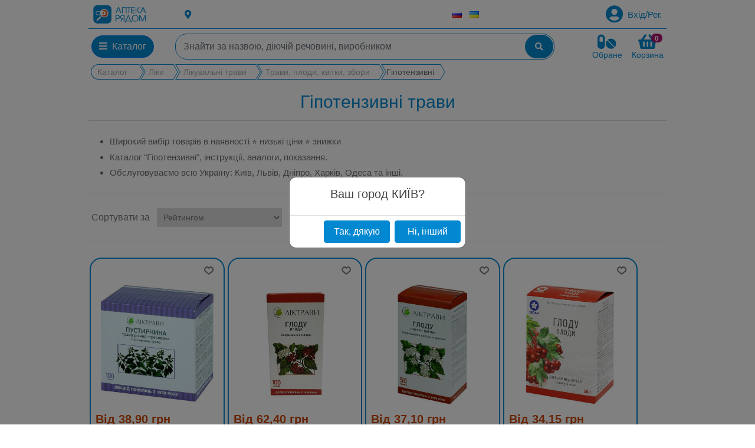

--- FILE ---
content_type: text/html; charset=utf-8
request_url: https://nph.ua/uk/gipotenzivnye-travy
body_size: 19880
content:
<!DOCTYPE html><html lang=uk class=html-category-page><head><meta charset=UTF-8><title>Гіпотензивні трави купити в Україні - ціни | Аптека рядом</title><meta name=description content="Гіпотензивні трави ➤ Аптека Рядом ✓ Доступні ціни ✓ Великий вибір ✓ Доставка по всій Україні до найближчої аптеки"><meta name=viewport content="width=device-width, initial-scale=1"><link rel=alternate href=https://nph.ua/ru/gipotenzivnye-travy hreflang=ru><link rel=alternate href=https://nph.ua/uk/gipotenzivnye-travy hreflang=uk><link href=../Themes/NPHTheme/Content/css/fonts/MovieLettersCyrillic.ttf rel=preload as=font crossorigin=anonymous><link href=../Themes/NPHTheme/Content/webfonts/fa-solid-900.woff2 rel=preload as=font crossorigin=anonymous><link href=../Themes/NPHTheme/Content/css/nph-product-box-styles.css type=text/css rel=preload as=style><link href=../Themes/NPHTheme/Content/css/nph-product-simple-styles.css type=text/css rel=preload as=style><link href=../Themes/NPHTheme/Content/css/nph-slider-styles.css type=text/css rel=preload as=style><link href=../Themes/NPHTheme/Content/css/nph-banner-styles.css type=text/css rel=preload as=style><link href=../Themes/NPHTheme/Content/css/nph-cart-styles.css type=text/css rel=preload as=style><link href=../Themes/NPHTheme/Content/css/nph-styles-variables.css type=text/css rel=preload as=style><link href=../Themes/NPHTheme/Content/css/styles.css type=text/css rel=preload as=style><link href=../Themes/NPHTheme/Content/css/slick-theme.css type=text/css rel=preload as=style><link href=../Themes/NPHTheme/Content/css/slick.css type=text/css rel=preload as=style><link href=/lib/jquery-ui/jquery-ui-1.12.1.custom/jquery-ui.min.css type=text/css rel=preload as=style><link href=../Themes/NPHTheme/Content/lib/bootstrap/css/bootstrap.min.css type=text/css rel=preload as=style><link href=../Themes/NPHTheme/Content/css/all.min.css type=text/css rel=preload as=style><link href=../Themes/NPHTheme/Content/css/nph-styles.css type=text/css rel=preload as=style><script async src="https://www.googletagmanager.com/gtag/js?id=UA-170501352-1"></script><script>function gtag(){dataLayer.push(arguments)}window.dataLayer=window.dataLayer||[];gtag("js",new Date);gtag("config","UA-170501352-1")</script><link href=/Themes/NPHTheme/Content/css/nph-styles.css rel=stylesheet><link href=/Themes/NPHTheme/Content/css/all.min.css rel=stylesheet><link href=/Themes/NPHTheme/Content/lib/bootstrap/css/bootstrap.min.css rel=stylesheet><link href=/lib/jquery-ui/jquery-ui-1.12.1.custom/jquery-ui.min.css rel=stylesheet><link href=/Themes/NPHTheme/Content/css/styles.css rel=stylesheet><link href=/Themes/NPHTheme/Content/css/slick-theme.css rel=stylesheet><link href=/Themes/NPHTheme/Content/css/slick.css rel=stylesheet><link rel=canonical href=https://nph.ua/uk/gipotenzivnye-travy><link rel=apple-touch-icon sizes=180x180 href=/icons/icons_0/apple-touch-icon.png><link rel=icon type=image/png sizes=32x32 href=/icons/icons_0/favicon-32x32.png><link rel=icon type=image/png sizes=192x192 href=/icons/icons_0/android-chrome-192x192.png><link rel=icon type=image/png sizes=16x16 href=/icons/icons_0/favicon-16x16.png><link rel=manifest href=/icons/icons_0/site.webmanifest><link rel=mask-icon href=/icons/icons_0/safari-pinned-tab.svg color=#5bbad5><link rel="shortcut icon" href=/icons/icons_0/favicon.ico type=image/x-icon><meta name=msapplication-TileColor content=#2d89ef><meta name=msapplication-TileImage content=/icons/icons_0/mstile-144x144.png><meta name=msapplication-config content=/icons/icons_0/browserconfig.xml><meta name=theme-color content=#ffffff><body><div class=ajax-loading-block-window style=display:none></div><div id=dialog-notifications-success title="сповіщення " style=display:none></div><div id=dialog-notifications-error title="Помилка " style=display:none></div><div id=dialog-notifications-warning title="Попередження " style=display:none></div><div id=bar-notification class=bar-notification-container data-close="Закрити "></div><!--[if lte IE 8]><div style=clear:both;height:59px;text-align:center;position:relative><a href=http://www.microsoft.com/windows/internet-explorer/default.aspx target=_blank> <img src=/Themes/NPHTheme/Content/images/ie_warning.jpg height=42 width=820 alt="You are using an outdated browser. For a faster, safer browsing experience, upgrade for free today."> </a></div><![endif]--><div class=master-wrapper-page><div class=master-wrapper-content__disable></div><style>.nph-header .logo a img{height:3rem;margin-right:.5rem}@media all and (max-width:500px){.nph-header .logo a img{height:auto;width:100%}.customer-current-location{font-size:.7rem}}.nph-header.master-wrapper-content{background:#fff;z-index:100}.nph-header.master-wrapper-content.fixed-top{position:fixed}.fixed-top .links{display:none}.nph-menu-wrapper{border-top:1px solid #0288d1}.nph-menu-wrapper .fa-pills,.nph-menu-wrapper .fa-shopping-basket,.nph-menu-wrapper span.text{color:#0288d1}.nph-menu-wrapper .navbar button{border-radius:1.25rem;background:#0288d1}.nph-menu-wrapper .navbar .nph-search-box{border-radius:1.25rem;border:1px solid #0288d1;overflow:hidden}.nph-menu-wrapper .navbar .nph-search-box input{border:none;margin:.1rem}.nph-menu-wrapper .navbar .nph-search-box input:focus{box-shadow:none}.nph-menu-wrapper .navbar .nph-search-box button{border:none;color:#fff;min-width:3rem;border-radius:1.25rem;margin:1px}.nph-menu-wrapper .navbar .search-box-button{margin-left:-1rem;text-align:center}.nph-menu-wrapper .navbar .navbar-toggler{max-width:4rem;min-height:2.5rem}.nph-menu-wrapper .navbar .col-sm-2{max-width:7.5rem}.nph-menu-wrapper .badge.badge-primary{background:var(--add-cart-button-bg-color);position:absolute;right:.15rem}.nph-header-links .navbar-nav{align-items:end}#v-category-tabContent .col-3{padding-right:.125rem}#v-category-tabContent .col-9{padding-left:.125rem}#v-pills-tab,#v-pills-tabContent{box-shadow:0 3px 6px rgba(0,0,0,.16),0 3px 6px rgba(0,0,0,.23);max-height:50vh}#v-pills-tabContent{height:100%}#v-pills-tabContent ul{display:flex;flex-wrap:wrap}#v-pills-tabContent li{font-size:.875rem;font-style:normal;font-family:-apple-system,BlinkMacSystemFont,"Segoe UI",Roboto,"Helvetica Neue",Arial,sans-serif,"Apple Color Emoji","Segoe UI Emoji","Segoe UI Symbol";font-weight:400;border-radius:.25rem;width:33%}#v-pills-tabContent li a{text-decoration:none;display:flex;justify-content:space-between;padding:.2rem 1rem;align-items:center;height:100%}#v-pills-tab a,#v-pills-tabContent a{color:var(--main-color);margin:.1rem .25rem}#v-pills-tab a:not(.active) small,#v-pills-tabContent a:not(.active) small{color:#a9a9a9}#v-pills-tab a.nav-link{text-decoration:none;display:flex;justify-content:space-between;font-size:.875rem;font-style:normal;font-family:-apple-system,BlinkMacSystemFont,"Segoe UI",Roboto,"Helvetica Neue",Arial,sans-serif,"Apple Color Emoji","Segoe UI Emoji","Segoe UI Symbol";font-weight:400;padding:.5rem}#v-pills-tab a.nav-link.active{color:#fff;background-color:#0288d1}#root-mobile div.collapse{position:fixed;top:0;left:-100vh;padding-bottom:15px;min-width:310px;max-width:100vw;height:100vh;background:#fff;color:#0288d1;z-index:101}#root-mobile div.collapsing{left:-100vh;transition:height 10ms ease}#root-mobile div.show{left:0;transition:left 500ms ease;z-index:110}#root-mobile div nav li{font-size:1.1rem;padding:.5rem;font-family:-apple-system,BlinkMacSystemFont,"Segoe UI",Roboto,"Helvetica Neue",Arial,sans-serif,"Apple Color Emoji","Segoe UI Emoji","Segoe UI Symbol";color:#0288d1;font-weight:500}#root-mobile div nav li a{color:#0288d1}.navbar-toggler.collapsed~#navbarMenuContent{transition:left 500ms ease-in-out}.nph-header.expanded{position:inherit}</style><header class="nph-header master-wrapper-content"><div class="header-messages row"></div><div class="row links m-0"><div class="logo logo-lg col-3 col-lg-2 m-0 p-0"><a href=/uk> <img alt="Аптека Поруч®" src=https://nph.ua/images/thumbs/0000004_nph_logo.png> </a></div><div class="col-9 col-lg-10 align-self-center m-0 p-0"><style>.nph-header-links span,.nph-header-links .fas{color:#0288d1}.nph-header-links .dropdown-toggle::after{display:none !important}</style><div class=nph-header-links><ul class="links row align-items-center m-0"><li class="col-6 m-0 p-0"><a role=button class="d-flex align-items-center"> <i class="fas fa-map-marker-alt text-lg-left mr-1"></i> <span id=btn-choose-city> </span> </a><li class="col-2 d-flex align-items-center justify-content-center m-0 px-1 clearfix"><div class=language-selector><ul class="language-list d-flex justify-content-around align-items-center"><li><a href="https://nph.ua/uk/changelanguage/2?returnUrl=%2Fuk%2Fgipotenzivnye-travy" title=Russian style="background:url(/images/flags/ru.png) no-repeat"> </a><li><a href="https://nph.ua/uk/changelanguage/3?returnUrl=%2Fuk%2Fgipotenzivnye-travy" title=Ukrainian class=selected style="background:url(/images/flags/ua.png) no-repeat"> </a></ul></div><li class="col m-0 p-0 pr-2"><div><a id=nph-login class="ico-login d-flex align-items-center justify-content-end"> <i class="fas fa-user-circle fa-2x d-none d-md-block"></i> <span class="nph-customer-name ml-2"> Вхід/Рег. </span> </a></div></ul><div id=main-dialog></div></div></div></div><div class=menu><div class=nph-menu-wrapper><nav class="row navbar navbar-expand-lg navbar-light justify-content-between"> <button class="col navbar-toggler btn btn-sm" type=button data-toggle=collapse data-target=#navbarMenuContent aria-controls=navbarMenuContent aria-expanded=false aria-label="Toggle navigation"> <span><i class="fas fa-bars text-white"></i></span> </button><div id=nph-catalog-control class="col-1 col-sm-2 col-lg-2 collapse navbar-collapse m-0 pl-1 pr-1"><div class=dropdown><button class="btn btn-primary" role=button data-toggle=dropdown aria-haspopup=true aria-expanded=false id=nph-root-catalog> <span><i class="fas fa-bars"></i></span> <span class=ml-1>Каталог </span> </button><div class=dropdown-menu aria-labelledby=nph-root-catalog><div class=catalog-content__header hidden><div class="menu-links w-90 m-1"><div class=header-title><ul class="nav nav-tabs h-100" id=v-category-tab role=tablist><li class="nav-item keepopen"><a class="nav-link active" id=v-pills-89-tab data-toggle=pill href=#v-tab-89 role=tab aria-controls=v-tab-89 aria-selected=true>Каталог</a></ul></div></div></div><div class=tab-content id=v-category-tabContent><div class="tab-pane fade show active" id=v-tab-89 role=tabpanel aria-labelledby=v-tab-89-tab><style>#v-pills-tabContent .card-header{padding:.15rem;margin:.15rem;background-color:#fff;border-bottom:1px solid #0288d15e}#v-pills-tabContent .card-header a{font-weight:600}#v-pills-tabContent .card-body{-ms-flex:1 1 auto;flex:1 1 auto;min-height:1px;padding:.15rem}#v-pills-tabContent .card-body a{color:#0288d1d9}#v-pills-tabContent li a:hover,#v-pills-tabContent li a:hover small.category-item{color:#fff;background-color:var(--main-bg-color);border-radius:.15rem}#v-pills-tabContent a:not(.active) small.category-item{color:#3e3d3d;font-size:.9rem}</style><div class=row><div class=col-3><div class="nav flex-column nav-pills" id=v-pills-tab role=tablist aria-orientation=vertical><a class="nav-link ml-1 keepopen" id=v-pills-91-tab data-toggle=pill href=#v-pills-91 role=tab aria-controls=v-pills-91 aria-selected=true> <span>Ліки</span> <small>6769</small> </a> <a class="nav-link ml-1 keepopen" id=v-pills-2-tab data-toggle=pill href=#v-pills-2 role=tab aria-controls=v-pills-2 aria-selected=true> <span>Біологічно активні добавки</span> <small>2513</small> </a> <a class="nav-link ml-1 keepopen" id=v-pills-3-tab data-toggle=pill href=#v-pills-3 role=tab aria-controls=v-pills-3 aria-selected=true> <span>Вироби мед.призначення</span> <small>1775</small> </a> <a class="nav-link ml-1 keepopen" id=v-pills-4-tab data-toggle=pill href=#v-pills-4 role=tab aria-controls=v-pills-4 aria-selected=true> <span>Мама і малюк</span> <small>273</small> </a> <a class="nav-link ml-1 keepopen" id=v-pills-5-tab data-toggle=pill href=#v-pills-5 role=tab aria-controls=v-pills-5 aria-selected=true> <span>Косметика</span> <small>1541</small> </a> <a class="nav-link ml-1 keepopen" id=v-pills-6-tab data-toggle=pill href=#v-pills-6 role=tab aria-controls=v-pills-6 aria-selected=true> <span>Спорт та фітнес</span> <small>193</small> </a> <a class="nav-link ml-1 keepopen" id=v-pills-7-tab data-toggle=pill href=#v-pills-7 role=tab aria-controls=v-pills-7 aria-selected=true> <span>Репеленти</span> <small>31</small> </a> <a class="nav-link ml-1 keepopen" id=v-pills-8-tab data-toggle=pill href=#v-pills-8 role=tab aria-controls=v-pills-8 aria-selected=true> <span>Сонцезахисні засоби</span> <small>26</small> </a> <a class="nav-link ml-1 keepopen" id=v-pills-9-tab data-toggle=pill href=#v-pills-9 role=tab aria-controls=v-pills-9 aria-selected=true> <span>Особиста гігієна</span> <small>427</small> </a></div></div><div class=col-9><div class=tab-content id=v-pills-tabContent><div class="tab-pane fade show active" id=v-pills-91 role=tabpanel aria-labelledby=v-pills-91-tab><ul><li><div class="card border-light mb-3"><div class=card-header><a href=/uk/serdechno-sosudistye-preparaty> <span class=pr-2>Серцево-судинні</span> <small class=align-text-bottom>962</small> </a></div><div class=card-body><a href=/uk/preparaty-dlya-snijeniya-holesterina> <small class="category-item pr-2">Для зниження холестерину</small> <small class=align-text-bottom>123</small> </a> <a href=/uk/kardioprotektory> <small class="category-item pr-2">Кардіопротектори</small> <small class=align-text-bottom>30</small> </a> <a href=/uk/lekarstva-ot-stenokardii> <small class="category-item pr-2">Від стенокардії</small> <small class=align-text-bottom>292</small> </a> <a href=/uk/lekarstva-dlya-lecheniya-serdechnoy-aritmii> <small class="category-item pr-2">Від аритмії</small> <small class=align-text-bottom>43</small> </a> <a class=pt-1 href=/uk/serdechno-sosudistye-preparaty> <span class=align-text-bottom>Всі підкатегорії</span> </a></div></div><li><div class="card border-light mb-3"><div class=card-header><a href=/uk/preparaty-ot-prostudy> <span class=pr-2>Протизастудні</span> <small class=align-text-bottom>743</small> </a></div><div class=card-body><a href=/uk/preparaty-ot-prostudy-i-grippa> <small class="category-item pr-2">Від застуди і грипу</small> <small class=align-text-bottom>136</small> </a> <a href=/uk/jaroponijayushchie-preparaty> <small class="category-item pr-2">Жарознижуючі</small> <small class=align-text-bottom>51</small> </a> <a href=/uk/lekarstva-ot-boli-v-gorle> <small class="category-item pr-2">Від болю в горлі</small> <small class=align-text-bottom>136</small> </a> <a href=/uk/lekarstva-ot-kashlya> <small class="category-item pr-2">Від кашлю</small> <small class=align-text-bottom>179</small> </a> <a class=pt-1 href=/uk/preparaty-ot-prostudy> <span class=align-text-bottom>Всі підкатегорії</span> </a></div></div><li><div class="card border-light mb-3"><div class=card-header><a href=/uk/preparaty-dlya-pishchevaritelnoy-sistemy> <span class=pr-2>Травна система</span> <small class=align-text-bottom>640</small> </a></div><div class=card-body><a href=/uk/preparaty-dlya-vosstanovlenie-mikroflory-kishechnika-jeludka-dlya-detey> <small class="category-item pr-2">Відновлення мікрофлори у дітей</small> <small class=align-text-bottom>5</small> </a> <a href=/uk/gepatoprotektory> <small class="category-item pr-2">Гепатопротектори</small> <small class=align-text-bottom>113</small> </a> <a href=/uk/preparaty-dlya-vosstanovleniya-mikroflory-kishechnika-jeludka> <small class="category-item pr-2">Для відновлення мікрофлори</small> <small class=align-text-bottom>15</small> </a> <a href=/uk/lekarstva-dlya-jeludka-i-kishechnika> <small class="category-item pr-2">Для шлунка і кишечника</small> <small class=align-text-bottom>383</small> </a> <a class=pt-1 href=/uk/preparaty-dlya-pishchevaritelnoy-sistemy> <span class=align-text-bottom>Всі підкатегорії</span> </a></div></div><li><div class="card border-light mb-3"><div class=card-header><a href=/uk/obezbolivayushchie-preparaty> <span class=pr-2>Знеболюючі</span> <small class=align-text-bottom>302</small> </a></div><div class=card-body><a href=/uk/anestetiki> <small class="category-item pr-2">Анестетики</small> <small class=align-text-bottom>47</small> </a> <a href=/uk/anestetiki-v-stomatologii> <small class="category-item pr-2">Анестетики стоматологічні</small> <small class=align-text-bottom>2</small> </a> <a href=/uk/boleutolyayushchie-preparaty> <small class="category-item pr-2">Болезаспокійливі</small> <small class=align-text-bottom>161</small> </a> <a class=pt-1 href=/uk/obezbolivayushchie-preparaty> <span class=align-text-bottom>Всі підкатегорії</span> </a></div></div><li><div class="card border-light mb-3"><div class=card-header><a href=/uk/nevrologicheskie-lekarstva> <span class=pr-2>Неврологічні</span> <small class=align-text-bottom>840</small> </a></div><div class=card-body><a href=/uk/antidepressanty> <small class="category-item pr-2">Антидепресанти</small> <small class=align-text-bottom>73</small> </a> <a href=/uk/preparaty-dlya-lecheniya-nervnoy-sistemy> <small class="category-item pr-2">Для нервової системи</small> <small class=align-text-bottom>52</small> </a> <a href=/uk/neyroleptiki> <small class="category-item pr-2">Нейролептики</small> <small class=align-text-bottom>100</small> </a> <a href=/uk/nootropnye-preparaty> <small class="category-item pr-2">Ноотропні</small> <small class=align-text-bottom>140</small> </a> <a class=pt-1 href=/uk/nevrologicheskie-lekarstva> <span class=align-text-bottom>Всі підкатегорії</span> </a></div></div><li><div class="card border-light mb-3"><div class=card-header><a href=/uk/dermatologicheskie-sredstva> <span class=pr-2>Дерматологічні</span> <small class=align-text-bottom>503</small> </a></div><div class=card-body><a href=/uk/antisepticheskie-sredstva> <small class="category-item pr-2">Антисептичні</small> <small class=align-text-bottom>130</small> </a> <a href=/uk/antibakterialnye-preparaty> <small class="category-item pr-2">Антибактеріальні</small> <small class=align-text-bottom>1</small> </a> <a href=/uk/sredstva-ot-dermatita> <small class="category-item pr-2">Від дерматиту</small> <small class=align-text-bottom>29</small> </a> <a href=/uk/sredstva-ot-suhosti-koji> <small class="category-item pr-2">Від сухості шкіри</small> <small class=align-text-bottom>1</small> </a> <a class=pt-1 href=/uk/dermatologicheskie-sredstva> <span class=align-text-bottom>Всі підкатегорії</span> </a></div></div><li class="align-self-end w-100"><a class=pt-1 href=/uk/lekarstva> <span class="font-weight-lighter align-text-bottom">Всі підкатегорії "Ліки"</span> </a></ul></div><div class="tab-pane fade show active" id=v-pills-2 role=tabpanel aria-labelledby=v-pills-2-tab><ul><li><a href=/uk/dies> <span class=pr-2>БАДи</span> <small class=align-text-bottom>1864</small> </a><li><a href=/uk/vitaminy> <span class=pr-2>Вітаміни</span> <small class=align-text-bottom>418</small> </a><li><a href=/uk/miner> <span class=pr-2>Мінеральні добавки</span> <small class=align-text-bottom>62</small> </a><li><a href=/uk/hert> <span class=pr-2>Фіточаї</span> <small class=align-text-bottom>250</small> </a><li class="align-self-end w-100"><a class=pt-1 href=/uk/bad> <span class="font-weight-lighter align-text-bottom">Всі підкатегорії "Біологічно активні добавки"</span> </a></ul></div><div class="tab-pane fade show active" id=v-pills-3 role=tabpanel aria-labelledby=v-pills-3-tab><ul><li><a href=/uk/asept> <span class=pr-2>Антисептики</span> <small class=align-text-bottom>41</small> </a><li><a href=/uk/faid> <span class=pr-2>Аптечки, футляри, контейнери</span> <small class=align-text-bottom>12</small> </a><li><a href=/uk/rubb> <span class=pr-2>Вироби з резини та латексу</span> <small class=align-text-bottom>146</small> </a><li><a href=/uk/measi> <span class=pr-2>Вимірювальні прилади</span> <small class=align-text-bottom>107</small> </a><li><a href=/uk/prob> <span class=pr-2>Катетери та зонди</span> <small class=align-text-bottom>79</small> </a><li><a href=/uk/remed> <span class=pr-2>Лікувальні засоби</span> <small class=align-text-bottom>212</small> </a><li><a href=/uk/mclo> <span class=pr-2>Медичний одяг</span> <small class=align-text-bottom>108</small> </a><li><a href=/uk/mdpr> <span class=pr-2>Медичні вироби</span> <small class=align-text-bottom>154</small> </a><li><a href=/uk/mins> <span class=pr-2>Медичні інструменти та набори</span> <small class=align-text-bottom>60</small> </a><li><a href=/uk/urin> <span class=pr-2>Мочеприймачі, калоприймачі, судна</span> <small class=align-text-bottom>33</small> </a><li><a href=/uk/dress> <span class=pr-2>Перев&#x27;язувальні матеріали</span> <small class=align-text-bottom>164</small> </a><li><a href=/uk/patch> <span class=pr-2>Пластир</span> <small class=align-text-bottom>305</small> </a><li><a href=/uk/napp> <span class=pr-2>Підгузки і пелюшки для дорослих</span> <small class=align-text-bottom>81</small> </a><li><a href=/uk/cond> <span class=pr-2>Презервативи, гель-змазка</span> <small class=align-text-bottom>104</small> </a><li><a href=/uk/trsys> <span class=pr-2>Системи переливання</span> <small class=align-text-bottom>24</small> </a><li><a href=/uk/disif> <span class=pr-2>Засоби дезінфекції</span> <small class=align-text-bottom>18</small> </a><li><a href=/uk/tests> <span class=pr-2>Тести</span> <small class=align-text-bottom>53</small> </a><li><a href=/uk/syrin> <span class=pr-2>Шприци</span> <small class=align-text-bottom>80</small> </a><li class="align-self-end w-100"><a class=pt-1 href=/uk/med> <span class="font-weight-lighter align-text-bottom">Всі підкатегорії "Вироби мед.призначення"</span> </a></ul></div><div class="tab-pane fade show active" id=v-pills-4 role=tabpanel aria-labelledby=v-pills-4-tab><ul><li><a href=/uk/bcosm> <span class=pr-2>Дитяча косметика</span> <small class=align-text-bottom>134</small> </a><li><a href=/uk/baccs> <span class=pr-2>Дитячі аксесуари</span> <small class=align-text-bottom>67</small> </a><li><a href=/uk/bwip> <span class=pr-2>Дитячі вологі серветки</span> <small class=align-text-bottom>13</small> </a><li><a href=/uk/bdiap> <span class=pr-2>Дитячі пелюшки і підгузники</span> <small class=align-text-bottom>35</small> </a><li><a href=/uk/mum> <span class=pr-2>Мама</span> <small class=align-text-bottom>23</small> </a><li class="align-self-end w-100"><a class=pt-1 href=/uk/mom> <span class="font-weight-lighter align-text-bottom">Всі підкатегорії "Мама і малюк"</span> </a></ul></div><div class="tab-pane fade show active" id=v-pills-5 role=tabpanel aria-labelledby=v-pills-5-tab><ul><li><a href=/uk/mcosm> <span class=pr-2>Лікувальна косметика</span> <small class=align-text-bottom>366</small> </a><li><a href=/uk/hoil> <span class=pr-2>Лікувальні масла</span> <small class=align-text-bottom>264</small> </a><li><a href=/uk/sbprd> <span class=pr-2>Засоби для ванни та душу</span> <small class=align-text-bottom>67</small> </a><li><a href=/uk/hcprd> <span class=pr-2>Засоби по догляду за волоссям</span> <small class=align-text-bottom>165</small> </a><li><a href=/uk/lipprd> <span class=pr-2>Засоби по догляду за губами</span> <small class=align-text-bottom>38</small> </a><li><a href=/uk/facc> <span class=pr-2>Засоби по догляду за обличчям</span> <small class=align-text-bottom>171</small> </a><li><a href=/uk/footc> <span class=pr-2>Засоби по догляду за ногами</span> <small class=align-text-bottom>92</small> </a><li><a href=/uk/hndprd> <span class=pr-2>Засоби по догляду за руками</span> <small class=align-text-bottom>78</small> </a><li><a href=/uk/bdprd> <span class=pr-2>Засоби по догляду за тілом</span> <small class=align-text-bottom>306</small> </a><li class="align-self-end w-100"><a class=pt-1 href=/uk/cos> <span class="font-weight-lighter align-text-bottom">Всі підкатегорії "Косметика"</span> </a></ul></div><div class="tab-pane fade show active" id=v-pills-6 role=tabpanel aria-labelledby=v-pills-6-tab><ul><li><a href=/uk/bndprd> <span class=pr-2>Бандажі та еластичні пов&#x27;язки</span> <small class=align-text-bottom>186</small> </a><li><a href=/uk/heatng> <span class=pr-2>Здорове харчування</span> <small class=align-text-bottom>7</small> </a><li><a href=/uk/snutr> <span class=pr-2>Спортивне харчування</span> <small class=align-text-bottom>6</small> </a><li class="align-self-end w-100"><a class=pt-1 href=/uk/sport> <span class="font-weight-lighter align-text-bottom">Всі підкатегорії "Спорт та фітнес"</span> </a></ul></div><div class="tab-pane fade show active" id=v-pills-7 role=tabpanel aria-labelledby=v-pills-7-tab><ul><li class="align-self-end w-100"><a class=pt-1 href=/uk/rep> <span class="font-weight-lighter align-text-bottom">Всі підкатегорії "Репеленти"</span> </a></ul></div><div class="tab-pane fade show active" id=v-pills-8 role=tabpanel aria-labelledby=v-pills-8-tab><ul><li class="align-self-end w-100"><a class=pt-1 href=/uk/sun> <span class="font-weight-lighter align-text-bottom">Всі підкатегорії "Сонцезахисні засоби"</span> </a></ul></div><div class="tab-pane fade show active" id=v-pills-9 role=tabpanel aria-labelledby=v-pills-9-tab><ul><li><a href=/uk/hygprd> <span class=pr-2>Гігієнічні вироби</span> <small class=align-text-bottom>78</small> </a><li><a href=/uk/fhyg> <span class=pr-2>Жіноча гігієна</span> <small class=align-text-bottom>71</small> </a><li><a href=/uk/inthyg> <span class=pr-2>Інтимна гігієна</span> <small class=align-text-bottom>54</small> </a><li><a href=/uk/orcr> <span class=pr-2>Догляд за порожниною рота</span> <small class=align-text-bottom>227</small> </a><li class="align-self-end w-100"><a class=pt-1 href=/uk/gigi> <span class="font-weight-lighter align-text-bottom">Всі підкатегорії "Особиста гігієна"</span> </a></ul></div></div></div></div></div></div></div></div></div><div class="col col-md-8 m-0 pl-1 pr-1"><form method=get id=nph-search-box-form action=/uk/search><div class="input-group nph-search-box"><input id=small-searchterms autocomplete=off name=q class=form-control placeholder="Знайти за назвою, діючій речовині, виробником" aria-label="Знайти за назвою, діючій речовині, виробником"><div class=input-group-append><button aria-label=btn-search-box type=submit class="btn btn-sm search-box-button" value="Пошук "> <i class="fas fa-search"></i> </button></div></div></form></div><div class="col-2 flex-nowrap m-0 pl-1 pr-1"><div id=nph-flyout-cart><form id=nph-flyout-cart__form class="d-flex justify-content-end"><div class="d-none d-md-block mr-3"><a class="d-flex flex-column align-items-center" href=/uk/wishlist> <span><i class="fas fa-pills fa-2x"></i></span> <span class=text>Обране</span> </a></div><div class=nav-cart-toggle><div class="nav-toggle-bar flex-column align-items-center text-center dropdown" onclick=FlyoutCartHelper.render()><a class="d-flex flex-nowrap justify-content-center" role=button data-toggle=dropdown aria-haspopup=true aria-expanded=false id=nph-cart-bar onclick=FlyoutCartHelper.open()> <i class="fas fa-shopping-basket fa-2x"></i><span class="cart__totals badge badge-pill badge-primary">0</span> </a> <span class="text d-none d-md-block">Корзина </span><div class="dropdown-menu dropdown-menu-right" aria-labelledby=#nph-cart-bar id=nph-shoppingcart-content><div class=dropdown-header><span id=nph-flyshoppingcart-close class=right-aligned role=button data-toggle=dropdown aria-haspopup=true aria-expanded=false onclick=FlyoutCartHelper.close()><i class="fa fa-times"></i></span></div><div class=dropdown-item><strong> У вас немає елементів у кошику для покупок. </strong></div><div class="d-flex flex-column flex-md-column-reverse"><div class="dropdown-item d-flex flex-column justify-content-end align-items-end p-3"><div class="buttons m-0 text-right"></div></div><div class="dropdown-item p-0"></div></div></div></div></div></form></div></div></nav></div><div id=root-mobile><div class="nph-menu-container collapse" id=navbarMenuContent data-parent=#root-mobile><div class=catalog-mobile-header><span></span> <a class="nav-toggle-bar__close align-self-end m-2" data-toggle=collapse data-target=#navbarMenuContent aria-controls=navbarMenuContent aria-expanded=false aria-label="Toggle navigation"> <i class="fas fa-times"></i> </a></div><nav class="nav skin-blue flex-column overflow-auto h-75"><ul class=sidebar-menu data-widget=tree><li><a href=/uk>Домашня сторінка </a><li class="catalog-mobile-root collapsed" data-toggle=collapse data-target=#mobile-sub-menu-0 aria-expanded=false aria-controls=mobile-sub-menu-0><a><span>Каталог </span></a><li><a href=/uk/search>Пошук </a><li><a href=/uk/contactus>Повідомити про проблему</a><li><a href=/uk/wishlist>Обране</a><li><div class=header-selectors-wrapper><div class=language-selector><ul class="language-list d-flex justify-content-around align-items-center"><li><a href="https://nph.ua/uk/changelanguage/2?returnUrl=%2Fuk%2Fgipotenzivnye-travy" title=Russian style="background:url(/images/flags/ru.png) no-repeat"> </a><li><a href="https://nph.ua/uk/changelanguage/3?returnUrl=%2Fuk%2Fgipotenzivnye-travy" title=Ukrainian class=selected style="background:url(/images/flags/ua.png) no-repeat"> </a></ul></div></div></ul></nav></div><div id=mobile-sub-menu-0 class=collapse data-parent=#root-mobile><div class=catalog-mobile-header><span class=catalog-mobile-root data-toggle=collapse data-target=#navbarMenuContent aria-expanded=false aria-controls=navbarMenuContent><i class="fas fa-backward"></i></span> <span>Каталог </span> <span class="nav-toggle-bar__close m-2 align-self-end" role=button data-toggle=collapse data-target=#mobile-sub-menu-0 aria-expanded=false aria-controls=mobile-sub-menu-0><i class="fas fa-times"></i></span></div><nav class="navbar-collapse flex-column overflow-auto h-75"><ul><li data-category-id=91><a class=collapsed data-toggle=collapse data-target=.catalog-mobile__sub-91 aria-expanded=false aria-controls=mobile-sub-menu-0>Ліки</a><li data-category-id=2><a class=collapsed data-toggle=collapse data-target=.catalog-mobile__sub-2 aria-expanded=false aria-controls=mobile-sub-menu-0>Біологічно активні добавки</a><li data-category-id=3><a class=collapsed data-toggle=collapse data-target=.catalog-mobile__sub-3 aria-expanded=false aria-controls=mobile-sub-menu-0>Вироби мед.призначення</a><li data-category-id=4><a class=collapsed data-toggle=collapse data-target=.catalog-mobile__sub-4 aria-expanded=false aria-controls=mobile-sub-menu-0>Мама і малюк</a><li data-category-id=5><a class=collapsed data-toggle=collapse data-target=.catalog-mobile__sub-5 aria-expanded=false aria-controls=mobile-sub-menu-0>Косметика</a><li data-category-id=6><a class=collapsed data-toggle=collapse data-target=.catalog-mobile__sub-6 aria-expanded=false aria-controls=mobile-sub-menu-0>Спорт та фітнес</a><li data-category-id=7><a class=collapsed data-toggle=collapse data-target=.catalog-mobile__sub-7 aria-expanded=false aria-controls=mobile-sub-menu-0>Репеленти</a><li data-category-id=8><a class=collapsed data-toggle=collapse data-target=.catalog-mobile__sub-8 aria-expanded=false aria-controls=mobile-sub-menu-0>Сонцезахисні засоби</a><li data-category-id=9><a class=collapsed data-toggle=collapse data-target=.catalog-mobile__sub-9 aria-expanded=false aria-controls=mobile-sub-menu-0>Особиста гігієна</a></ul></nav></div><div class="catalog-mobile__sub-91 collapse" data-parent=#root-mobile id=mobile-sub-menu-91><div class=catalog-mobile-header><span class=catalog-mobile-root data-toggle=collapse data-target=#mobile-sub-menu-0 aria-expanded=false aria-controls=mobile-sub-menu-0><i class="fas fa-backward"></i></span> <span class=catalog-mobile_sub-title>Ліки</span> <span class="nav-toggle-bar__close m-2" data-toggle=collapse data-target=.catalog-mobile__sub-91 aria-expanded=false aria-controls=mobile-sub-menu-91><i class="fas fa-times"></i></span></div><nav class="overflow-auto h-75"><div class=catalog-mobile-menu><div class=sub-category-menu__items><ul data-type=submenu class=sub-category-menu__item-91><li data-category-id=92><a class=collapsed data-toggle=collapse data-target=.catalog-mobile__sub-92 aria-expanded=false aria-controls=mobile-sub-menu-91>Серцево-судинні</a><li data-category-id=101><a class=collapsed data-toggle=collapse data-target=.catalog-mobile__sub-101 aria-expanded=false aria-controls=mobile-sub-menu-91>Протизастудні</a><li data-category-id=129><a class=collapsed data-toggle=collapse data-target=.catalog-mobile__sub-129 aria-expanded=false aria-controls=mobile-sub-menu-91>Травна система</a><li data-category-id=152><a class=collapsed data-toggle=collapse data-target=.catalog-mobile__sub-152 aria-expanded=false aria-controls=mobile-sub-menu-91>Знеболюючі</a><li data-category-id=160><a class=collapsed data-toggle=collapse data-target=.catalog-mobile__sub-160 aria-expanded=false aria-controls=mobile-sub-menu-91>Неврологічні</a><li data-category-id=173><a class=collapsed data-toggle=collapse data-target=.catalog-mobile__sub-173 aria-expanded=false aria-controls=mobile-sub-menu-91>Дерматологічні</a><li data-category-id=197><a class=collapsed data-toggle=collapse data-target=.catalog-mobile__sub-197 aria-expanded=false aria-controls=mobile-sub-menu-91>Антибактеріальні та протигрибкові</a><li data-category-id=201><a class=collapsed data-toggle=collapse data-target=.catalog-mobile__sub-201 aria-expanded=false aria-controls=mobile-sub-menu-91>Опорно-руховий апарат</a><li data-category-id=213><a class=collapsed data-toggle=collapse data-target=.catalog-mobile__sub-213 aria-expanded=false aria-controls=mobile-sub-menu-91>Вітаміни</a><li data-category-id=236><a class=collapsed data-toggle=collapse data-target=.catalog-mobile__sub-236 aria-expanded=false aria-controls=mobile-sub-menu-91>Шкідливі звички</a><li data-category-id=240><a class=collapsed data-toggle=collapse data-target=.catalog-mobile__sub-240 aria-expanded=false aria-controls=mobile-sub-menu-91>Гінекологічні</a><li data-category-id=260><a class=collapsed data-toggle=collapse data-target=.catalog-mobile__sub-260 aria-expanded=false aria-controls=mobile-sub-menu-91>Гомеопатичні</a><li data-category-id=262><a class=collapsed data-toggle=collapse data-target=.catalog-mobile__sub-262 aria-expanded=false aria-controls=mobile-sub-menu-91>Дезінфекція</a><li data-category-id=264><a class=collapsed data-toggle=collapse data-target=.catalog-mobile__sub-264 aria-expanded=false aria-controls=mobile-sub-menu-91>Лікування очей і вух</a><li data-category-id=277><a class=collapsed data-toggle=collapse data-target=.catalog-mobile__sub-277 aria-expanded=false aria-controls=mobile-sub-menu-91>Імунопрепарати</a><li data-category-id=285><a class=collapsed data-toggle=collapse data-target=.catalog-mobile__sub-285 aria-expanded=false aria-controls=mobile-sub-menu-91>При захворюваннях крові</a><li data-category-id=291><a class=collapsed data-toggle=collapse data-target=.catalog-mobile__sub-291 aria-expanded=false aria-controls=mobile-sub-menu-91>Лікувальні трави</a><li data-category-id=330><a class=collapsed data-toggle=collapse data-target=.catalog-mobile__sub-330 aria-expanded=false aria-controls=mobile-sub-menu-91>Чоловіче здоров&#x27;я</a><li data-category-id=333><a class=collapsed data-toggle=collapse data-target=.catalog-mobile__sub-333 aria-expanded=false aria-controls=mobile-sub-menu-91>Обмін речовин</a><li data-category-id=337><a class=collapsed data-toggle=collapse data-target=.catalog-mobile__sub-337 aria-expanded=false aria-controls=mobile-sub-menu-91>Протиалергічні</a><li data-category-id=345><a class=collapsed data-toggle=collapse data-target=.catalog-mobile__sub-345 aria-expanded=false aria-controls=mobile-sub-menu-91>Протиастматичні</a><li data-category-id=351><a class=collapsed data-toggle=collapse data-target=.catalog-mobile__sub-351 aria-expanded=false aria-controls=mobile-sub-menu-91>Від варикозу</a><li data-category-id=356><a class=collapsed data-toggle=collapse data-target=.catalog-mobile__sub-356 aria-expanded=false aria-controls=mobile-sub-menu-91>Протигемороїдальні</a><li data-category-id=359><a class=collapsed data-toggle=collapse data-target=.catalog-mobile__sub-359 aria-expanded=false aria-controls=mobile-sub-menu-91>Від діабету</a><li data-category-id=362><a class=collapsed data-toggle=collapse data-target=.catalog-mobile__sub-362 aria-expanded=false aria-controls=mobile-sub-menu-91>Від паразитів</a><li data-category-id=366><a class=collapsed data-toggle=collapse data-target=.catalog-mobile__sub-366 aria-expanded=false aria-controls=mobile-sub-menu-91>Стоматологічні</a><li data-category-id=372><a class=collapsed data-toggle=collapse data-target=.catalog-mobile__sub-372 aria-expanded=false aria-controls=mobile-sub-menu-91>Урологічні</a><li data-category-id=377><a class=collapsed data-toggle=collapse data-target=.catalog-mobile__sub-377 aria-expanded=false aria-controls=mobile-sub-menu-91>Ендокринологія</a></ul></div></div></nav></div><div class="catalog-mobile__sub-92 collapse" data-parent=#root-mobile id=mobile-sub-menu-92><div class=catalog-mobile-header><span class=catalog-mobile-root data-toggle=collapse data-target=#mobile-sub-menu-91 aria-expanded=false aria-controls=mobile-sub-menu-91><i class="fas fa-backward"></i></span> <span class=catalog-mobile_sub-title>Серцево-судинні</span> <span class="nav-toggle-bar__close m-2" data-toggle=collapse data-target=.catalog-mobile__sub-92 aria-expanded=false aria-controls=mobile-sub-menu-92><i class="fas fa-times"></i></span></div><nav class="overflow-auto h-75"><div class=catalog-mobile-menu><div class=sub-category-menu__items><ul data-type=submenu class=sub-category-menu__item-92><li><a href=/uk/preparaty-dlya-snijeniya-holesterina>Для зниження холестерину</a><li><a href=/uk/kardioprotektory>Кардіопротектори</a><li><a href=/uk/lekarstva-ot-stenokardii>Від стенокардії</a><li><a href=/uk/lekarstva-dlya-lecheniya-serdechnoy-aritmii>Від аритмії</a><li><a href=/uk/mochegonnye-preparaty>Cечогінні</a><li><a href=/uk/preparaty-ot-vysokogo-arterialnogo-davleniya>Від підвищеного тиску</a><li><a href=/uk/preparaty-pri-serdechnyh-nevrozah>При серцевих неврозах</a><li><a href=/uk/preparaty-dlya-profilaktiki-trombov>Профілактика тромбів</a></ul></div></div></nav></div><div class="catalog-mobile__sub-101 collapse" data-parent=#root-mobile id=mobile-sub-menu-101><div class=catalog-mobile-header><span class=catalog-mobile-root data-toggle=collapse data-target=#mobile-sub-menu-91 aria-expanded=false aria-controls=mobile-sub-menu-91><i class="fas fa-backward"></i></span> <span class=catalog-mobile_sub-title>Протизастудні</span> <span class="nav-toggle-bar__close m-2" data-toggle=collapse data-target=.catalog-mobile__sub-101 aria-expanded=false aria-controls=mobile-sub-menu-101><i class="fas fa-times"></i></span></div><nav class="overflow-auto h-75"><div class=catalog-mobile-menu><div class=sub-category-menu__items><ul data-type=submenu class=sub-category-menu__item-101><li><a href=/uk/preparaty-ot-prostudy-i-grippa>Від застуди і грипу</a><li><a href=/uk/jaroponijayushchie-preparaty>Жарознижуючі</a><li><a href=/uk/lekarstva-ot-boli-v-gorle>Від болю в горлі</a><li data-category-id=105><a class=collapsed data-toggle=collapse data-target=.catalog-mobile__sub-105 aria-expanded=false aria-controls=mobile-sub-menu-101>Від кашлю</a><li data-category-id=109><a class=collapsed data-toggle=collapse data-target=.catalog-mobile__sub-109 aria-expanded=false aria-controls=mobile-sub-menu-101>Від нежитю</a><li data-category-id=112><a class=collapsed data-toggle=collapse data-target=.catalog-mobile__sub-112 aria-expanded=false aria-controls=mobile-sub-menu-101>Від застуди для дітей</a><li><a href=/uk/preparaty-pri-lor-zabolevaniyah>При ЛОР-захворюваннях</a><li><a href=/uk/protivovirusnye-preparaty>Противірусні</a><li><a href=/uk/sogrevayushchie-mazi>Зігріваючі мазі</a></ul></div></div></nav></div><div class="catalog-mobile__sub-105 collapse" data-parent=#root-mobile id=mobile-sub-menu-105><div class=catalog-mobile-header><span class=catalog-mobile-root data-toggle=collapse data-target=#mobile-sub-menu-101 aria-expanded=false aria-controls=mobile-sub-menu-101><i class="fas fa-backward"></i></span> <span class=catalog-mobile_sub-title>Від кашлю</span> <span class="nav-toggle-bar__close m-2" data-toggle=collapse data-target=.catalog-mobile__sub-105 aria-expanded=false aria-controls=mobile-sub-menu-105><i class="fas fa-times"></i></span></div><nav class="overflow-auto h-75"><div class=catalog-mobile-menu><div class=sub-category-menu__items><ul data-type=submenu class=sub-category-menu__item-105><li><a href=/uk/lekarstva-pri-vlajnom-kashle>При вологому кашлі</a><li><a href=/uk/lekarstva-pri-suhom-kashle>При сухому кашлі</a><li><a href=/uk/lekarstva-pri-suhom-i-vlajnom-kashle>При сухому і вологому кашлі</a></ul></div></div></nav></div><div class="catalog-mobile__sub-109 collapse" data-parent=#root-mobile id=mobile-sub-menu-109><div class=catalog-mobile-header><span class=catalog-mobile-root data-toggle=collapse data-target=#mobile-sub-menu-101 aria-expanded=false aria-controls=mobile-sub-menu-101><i class="fas fa-backward"></i></span> <span class=catalog-mobile_sub-title>Від нежитю</span> <span class="nav-toggle-bar__close m-2" data-toggle=collapse data-target=.catalog-mobile__sub-109 aria-expanded=false aria-controls=mobile-sub-menu-109><i class="fas fa-times"></i></span></div><nav class="overflow-auto h-75"><div class=catalog-mobile-menu><div class=sub-category-menu__items><ul data-type=submenu class=sub-category-menu__item-109><li><a href=/uk/solevoy-rastvor-dlya-nosa>Сольовий розчин для носа</a><li><a href=/uk/sosudosujivayushchie-sredstva-ot-nasmorka>Судинозвужувальні від нежитю</a></ul></div></div></nav></div><div class="catalog-mobile__sub-112 collapse" data-parent=#root-mobile id=mobile-sub-menu-112><div class=catalog-mobile-header><span class=catalog-mobile-root data-toggle=collapse data-target=#mobile-sub-menu-101 aria-expanded=false aria-controls=mobile-sub-menu-101><i class="fas fa-backward"></i></span> <span class=catalog-mobile_sub-title>Від застуди для дітей</span> <span class="nav-toggle-bar__close m-2" data-toggle=collapse data-target=.catalog-mobile__sub-112 aria-expanded=false aria-controls=mobile-sub-menu-112><i class="fas fa-times"></i></span></div><nav class="overflow-auto h-75"><div class=catalog-mobile-menu><div class=sub-category-menu__items><ul data-type=submenu class=sub-category-menu__item-112><li><a href=/uk/preparaty-dlya-profilaktiki-orvi-u-detey>Для профілактики ГРВІ</a><li><a href=/uk/jaroponijayushchie-sredstva-dlya-detey>Жарознижуючі</a><li><a href=/uk/multisimptomnye-sredstva-dlya-detey>Мультисимптомні</a><li><a href=/uk/lekarstvo-ot-boli-v-gorle-dlya-detey>Від болю в горлі</a><li><a href=/uk/lekarstva-ot-vlajnogo-kashlya-dlya-detey>Від вологого кашлю</a><li><a href=/uk/lekarstva-ot-suhogo-i-vlajnogo-kashlya-dlya-detey>Від сухого і вологого кашлю</a><li><a href=/uk/lekarstva-ot-suhogo-kashlya-dlya-detey>Від сухого кашлю</a><li><a href=/uk/preparaty-pri-vospalenii-verhnih-dyhatelnyh-putey-u-detey>При запаленні верхніх дихальних шляхів</a><li><a href=/uk/protivovirusnye-immunostimuliruyushchie-sredstva-dlya-detey>Противірусні імуностимулюючі</a><li><a href=/uk/protivovospalitelnye-sredstva-ot-nasmorka-dlya-detey>Протизапальні від нежитю</a><li><a href=/uk/sogrevayushchie-mazi-ingalyacii-dlya-detey>Зігріваючі мазі, інгаляції</a><li><a href=/uk/detskiy-solevoy-rastvor-dlya-nosa>Сольовий розчин для носа</a><li><a href=/uk/detskie-sosudosujivayushchie-preparaty-ot-nasmorka>Судинозвужувальні від нежитю</a></ul></div></div></nav></div><div class="catalog-mobile__sub-129 collapse" data-parent=#root-mobile id=mobile-sub-menu-129><div class=catalog-mobile-header><span class=catalog-mobile-root data-toggle=collapse data-target=#mobile-sub-menu-91 aria-expanded=false aria-controls=mobile-sub-menu-91><i class="fas fa-backward"></i></span> <span class=catalog-mobile_sub-title>Травна система</span> <span class="nav-toggle-bar__close m-2" data-toggle=collapse data-target=.catalog-mobile__sub-129 aria-expanded=false aria-controls=mobile-sub-menu-129><i class="fas fa-times"></i></span></div><nav class="overflow-auto h-75"><div class=catalog-mobile-menu><div class=sub-category-menu__items><ul data-type=submenu class=sub-category-menu__item-129><li><a href=/uk/preparaty-dlya-vosstanovlenie-mikroflory-kishechnika-jeludka-dlya-detey>Відновлення мікрофлори у дітей</a><li><a href=/uk/gepatoprotektory>Гепатопротектори</a><li data-category-id=132><a class=collapsed data-toggle=collapse data-target=.catalog-mobile__sub-132 aria-expanded=false aria-controls=mobile-sub-menu-129>Для відновлення мікрофлори</a><li data-category-id=135><a class=collapsed data-toggle=collapse data-target=.catalog-mobile__sub-135 aria-expanded=false aria-controls=mobile-sub-menu-129>Для шлунка і кишечника</a><li><a href=/uk/preparaty-pri-otravlenii-regidrataciya-i-detoksikaciya>Регидратация і детоксикація</a><li data-category-id=147><a class=collapsed data-toggle=collapse data-target=.catalog-mobile__sub-147 aria-expanded=false aria-controls=mobile-sub-menu-129>Проносні</a><li><a href=/uk/sorbenty-i-antidoty>Сорбенти і антидоти</a></ul></div></div></nav></div><div class="catalog-mobile__sub-132 collapse" data-parent=#root-mobile id=mobile-sub-menu-132><div class=catalog-mobile-header><span class=catalog-mobile-root data-toggle=collapse data-target=#mobile-sub-menu-129 aria-expanded=false aria-controls=mobile-sub-menu-129><i class="fas fa-backward"></i></span> <span class=catalog-mobile_sub-title>Для відновлення мікрофлори</span> <span class="nav-toggle-bar__close m-2" data-toggle=collapse data-target=.catalog-mobile__sub-132 aria-expanded=false aria-controls=mobile-sub-menu-132><i class="fas fa-times"></i></span></div><nav class="overflow-auto h-75"><div class=catalog-mobile-menu><div class=sub-category-menu__items><ul data-type=submenu class=sub-category-menu__item-132><li><a href=/uk/probiotiki>Пробіотики</a><li><a href=/uk/disbakterioz>Дисбактеріоз</a></ul></div></div></nav></div><div class="catalog-mobile__sub-135 collapse" data-parent=#root-mobile id=mobile-sub-menu-135><div class=catalog-mobile-header><span class=catalog-mobile-root data-toggle=collapse data-target=#mobile-sub-menu-129 aria-expanded=false aria-controls=mobile-sub-menu-129><i class="fas fa-backward"></i></span> <span class=catalog-mobile_sub-title>Для шлунка і кишечника</span> <span class="nav-toggle-bar__close m-2" data-toggle=collapse data-target=.catalog-mobile__sub-135 aria-expanded=false aria-controls=mobile-sub-menu-135><i class="fas fa-times"></i></span></div><nav class="overflow-auto h-75"><div class=catalog-mobile-menu><div class=sub-category-menu__items><ul data-type=submenu class=sub-category-menu__item-135><li><a href=/uk/preparaty-dlya-povysheniya-appetita>Підвищення апетиту</a><li><a href=/uk/preparaty-dlya-uluchsheniya-motoriki-jeludka-i-kishechnika>Покращення моторики</a><li><a href=/uk/preparaty-dlya-uluchsheniya-pishchevareniya>Поліпшення травлення</a><li><a href=/uk/preparaty-ot-vzdutiya-jivota>Від здуття живота</a><li><a href=/uk/preparaty-ot-diarei>Від діареї</a><li><a href=/uk/preparaty-ot-izjogi>Від печії</a><li><a href=/uk/preparaty-ot-toshnoty-dispepsii>Від нудоти, диспепсії</a><li><a href=/uk/preparaty-pri-gastrite-i-yazve>При гастриті і виразці</a><li><a href=/uk/preparaty-pri-zabolevanii-kishechnika>При захворюванні кишечника</a><li><a href=/uk/spazmoliticheskie-obezbolivayushchie-preparaty>Спазмолітичну (знеболююче)</a></ul></div></div></nav></div><div class="catalog-mobile__sub-147 collapse" data-parent=#root-mobile id=mobile-sub-menu-147><div class=catalog-mobile-header><span class=catalog-mobile-root data-toggle=collapse data-target=#mobile-sub-menu-129 aria-expanded=false aria-controls=mobile-sub-menu-129><i class="fas fa-backward"></i></span> <span class=catalog-mobile_sub-title>Проносні</span> <span class="nav-toggle-bar__close m-2" data-toggle=collapse data-target=.catalog-mobile__sub-147 aria-expanded=false aria-controls=mobile-sub-menu-147><i class="fas fa-times"></i></span></div><nav class="overflow-auto h-75"><div class=catalog-mobile-menu><div class=sub-category-menu__items><ul data-type=submenu class=sub-category-menu__item-147><li><a href=/uk/slabitelnoe-vnutrennee-tabletki-kapsuly>Проносне внутрішнє</a><li><a href=/uk/slabitelnoe-pered-issledovaniem>Проносне перед дослідженням</a><li><a href=/uk/slabitelnye-narujnye-svechi-mikroklizmy>Проносні зовнішні</a></ul></div></div></nav></div><div class="catalog-mobile__sub-152 collapse" data-parent=#root-mobile id=mobile-sub-menu-152><div class=catalog-mobile-header><span class=catalog-mobile-root data-toggle=collapse data-target=#mobile-sub-menu-91 aria-expanded=false aria-controls=mobile-sub-menu-91><i class="fas fa-backward"></i></span> <span class=catalog-mobile_sub-title>Знеболюючі</span> <span class="nav-toggle-bar__close m-2" data-toggle=collapse data-target=.catalog-mobile__sub-152 aria-expanded=false aria-controls=mobile-sub-menu-152><i class="fas fa-times"></i></span></div><nav class="overflow-auto h-75"><div class=catalog-mobile-menu><div class=sub-category-menu__items><ul data-type=submenu class=sub-category-menu__item-152><li><a href=/uk/anestetiki>Анестетики</a><li><a href=/uk/relaksanty>Релаксанти</a><li><a href=/uk/anestetiki-v-stomatologii>Анестетики стоматологічні</a><li><a href=/uk/boleutolyayushchie-preparaty>Болезаспокійливі</a><li><a href=/uk/preparaty-ot-golovnoy-boli>Від головного болю</a><li><a href=/uk/preparaty-ot-zubnoy-boli>Від зубного болю</a><li><a href=/uk/spazmoliticheskie-preparaty>Спазмолітики</a></ul></div></div></nav></div><div class="catalog-mobile__sub-160 collapse" data-parent=#root-mobile id=mobile-sub-menu-160><div class=catalog-mobile-header><span class=catalog-mobile-root data-toggle=collapse data-target=#mobile-sub-menu-91 aria-expanded=false aria-controls=mobile-sub-menu-91><i class="fas fa-backward"></i></span> <span class=catalog-mobile_sub-title>Неврологічні</span> <span class="nav-toggle-bar__close m-2" data-toggle=collapse data-target=.catalog-mobile__sub-160 aria-expanded=false aria-controls=mobile-sub-menu-160><i class="fas fa-times"></i></span></div><nav class="overflow-auto h-75"><div class=catalog-mobile-menu><div class=sub-category-menu__items><ul data-type=submenu class=sub-category-menu__item-160><li><a href=/uk/antidepressanty>Антидепресанти</a><li><a href=/uk/preparaty-dlya-lecheniya-nervnoy-sistemy>Для нервової системи</a><li><a href=/uk/neyroleptiki>Нейролептики</a><li><a href=/uk/nootropnye-preparaty>Ноотропні</a><li><a href=/uk/preparaty-ot-migreni>Від мігрені</a><li><a href=/uk/protivoparkinsonicheskie-preparaty>Протипаркінсонічні</a><li><a href=/uk/protivoepilepticheskie-preparaty>Протиепілептичні</a><li><a href=/uk/snotvornye-preparaty>Снодійні</a><li><a href=/uk/trankvilizatory>Транквілізатори</a><li><a href=/uk/preparaty-dlya-uluchsheniya-metabolizma>Поліпшують метаболізм</a><li><a href=/uk/preparaty-dlya-uluchsheniya-mozgovogo-krovoobrashcheniya>Покращують мозковий кровообіг</a><li><a href=/uk/pri-narushenii-sna-uspokaivayushchie-sedativnye>Заспокійливі, седативні</a></ul></div></div></nav></div><div class="catalog-mobile__sub-173 collapse" data-parent=#root-mobile id=mobile-sub-menu-173><div class=catalog-mobile-header><span class=catalog-mobile-root data-toggle=collapse data-target=#mobile-sub-menu-91 aria-expanded=false aria-controls=mobile-sub-menu-91><i class="fas fa-backward"></i></span> <span class=catalog-mobile_sub-title>Дерматологічні</span> <span class="nav-toggle-bar__close m-2" data-toggle=collapse data-target=.catalog-mobile__sub-173 aria-expanded=false aria-controls=mobile-sub-menu-173><i class="fas fa-times"></i></span></div><nav class="overflow-auto h-75"><div class=catalog-mobile-menu><div class=sub-category-menu__items><ul data-type=submenu class=sub-category-menu__item-173><li><a href=/uk/antisepticheskie-sredstva>Антисептичні</a><li><a href=/uk/antibakterialnye-preparaty>Антибактеріальні</a><li><a href=/uk/sredstva-ot-dermatita>Від дерматиту</a><li><a href=/uk/sredstva-ot-suhosti-koji>Від сухості шкіри</a><li><a href=/uk/sredstva-ot-ekzemy>Від екземи</a><li><a href=/uk/sredstva-ot-psoriaza>Від псоріазу</a><li><a href=/uk/sredstva-dlya-ran-porezov-ojogov>Для ран, порізів, опіків</a><li><a href=/uk/sredstva-ot-rubcov-i-shramov>Від рубців</a><li><a href=/uk/sredstva-ot-oprelostey>Від попрілостей</a><li><a href=/uk/sredstva-ot-prolejney>Від пролежнів</a><li><a href=/uk/sredstva-ot-vypadeniya-volos>Від випадіння волосся</a><li><a href=/uk/preparaty-ot-gerpesa-i-virusnyh-zabolevaniy-koji>Від герпесу, вірусних захворювань шкіри</a><li><a href=/uk/sredstva-ot-gribka-koji-nogtey-mestnogo-primeneniya>Від грибка шкіри, нігтів місцеві</a><li><a href=/uk/sredstva-ot-mozoley>Від мозолів</a><li><a href=/uk/sredstva-ot-borodavok-papillom-kondilom>Від бородавок, папілом, кондилом</a><li><a href=/uk/sredstva-ot-perhoti-seborei>Від лупи, себореї</a><li><a href=/uk/sredstva-ot-povyshennoy-potlivosti>Від підвищеної пітливості</a><li><a href=/uk/sredstva-ot-ugrevoy-sypi>Від вугрової висипки</a><li><a href=/uk/sredstva-ot-ukusov-nasekomyh>Від укусів комах</a><li><a href=/uk/sredstva-pri-atopicheskom-dermatite>При атопічному дерматиті</a><li><a href=/uk/protivogribkovye-vnutrennie-preparaty>Протигрибкові внутрішні</a><li><a href=/uk/ranozajivlyayushchie-preparaty>Ранозагоювальні</a><li><a href=/uk/sredstva-rassasyvayushchie-ushiby-krovopodteki>Розсмоктують удари, синці</a></ul></div></div></nav></div><div class="catalog-mobile__sub-197 collapse" data-parent=#root-mobile id=mobile-sub-menu-197><div class=catalog-mobile-header><span class=catalog-mobile-root data-toggle=collapse data-target=#mobile-sub-menu-91 aria-expanded=false aria-controls=mobile-sub-menu-91><i class="fas fa-backward"></i></span> <span class=catalog-mobile_sub-title>Антибактеріальні та протигрибкові</span> <span class="nav-toggle-bar__close m-2" data-toggle=collapse data-target=.catalog-mobile__sub-197 aria-expanded=false aria-controls=mobile-sub-menu-197><i class="fas fa-times"></i></span></div><nav class="overflow-auto h-75"><div class=catalog-mobile-menu><div class=sub-category-menu__items><ul data-type=submenu class=sub-category-menu__item-197><li><a href=/uk/antibakterialnye-preparaty>Антибактеріальні</a><li><a href=/uk/protivogribkovye-vnutrennie-preparaty>Протигрибкові внутрішні</a><li><a href=/uk/sulfanilamidnye-preparaty>Сульфаніламіди</a></ul></div></div></nav></div><div class="catalog-mobile__sub-201 collapse" data-parent=#root-mobile id=mobile-sub-menu-201><div class=catalog-mobile-header><span class=catalog-mobile-root data-toggle=collapse data-target=#mobile-sub-menu-91 aria-expanded=false aria-controls=mobile-sub-menu-91><i class="fas fa-backward"></i></span> <span class=catalog-mobile_sub-title>Опорно-руховий апарат</span> <span class="nav-toggle-bar__close m-2" data-toggle=collapse data-target=.catalog-mobile__sub-201 aria-expanded=false aria-controls=mobile-sub-menu-201><i class="fas fa-times"></i></span></div><nav class="overflow-auto h-75"><div class=catalog-mobile-menu><div class=sub-category-menu__items><ul data-type=submenu class=sub-category-menu__item-201><li><a href=/uk/preparaty-zamestiteli-sinovialnoy-jidkosti>Замісники синовіальної рідини</a><li><a href=/uk/sredstva-ot-ushibov>Від забитих місць</a><li><a href=/uk/sredstva-pri-rastyajeniyah>При розтягненнях</a><li data-category-id=205><a class=collapsed data-toggle=collapse data-target=.catalog-mobile__sub-205 aria-expanded=false aria-controls=mobile-sub-menu-201>Протизапальні та протиревматичні</a><li><a href=/uk/prochie-preparaty>Інші препарати</a><li><a href=/uk/razogrevayushchie-mazi-geli>Розігріваючі мазі, гелі</a><li data-category-id=210><a class=collapsed data-toggle=collapse data-target=.catalog-mobile__sub-210 aria-expanded=false aria-controls=mobile-sub-menu-201>Хондропротектори</a></ul></div></div></nav></div><div class="catalog-mobile__sub-205 collapse" data-parent=#root-mobile id=mobile-sub-menu-205><div class=catalog-mobile-header><span class=catalog-mobile-root data-toggle=collapse data-target=#mobile-sub-menu-201 aria-expanded=false aria-controls=mobile-sub-menu-201><i class="fas fa-backward"></i></span> <span class=catalog-mobile_sub-title>Протизапальні та протиревматичні</span> <span class="nav-toggle-bar__close m-2" data-toggle=collapse data-target=.catalog-mobile__sub-205 aria-expanded=false aria-controls=mobile-sub-menu-205><i class="fas fa-times"></i></span></div><nav class="overflow-auto h-75"><div class=catalog-mobile-menu><div class=sub-category-menu__items><ul data-type=submenu class=sub-category-menu__item-205><li><a href=/uk/protivovospalitelnye-preparaty-narujnogo-primeneniya>Протизапальні зовнішні</a><li><a href=/uk/protivovospalitelnye-preparaty-obshchego-deystviya>Протизапальні загальної дії</a></ul></div></div></nav></div><div class="catalog-mobile__sub-210 collapse" data-parent=#root-mobile id=mobile-sub-menu-210><div class=catalog-mobile-header><span class=catalog-mobile-root data-toggle=collapse data-target=#mobile-sub-menu-201 aria-expanded=false aria-controls=mobile-sub-menu-201><i class="fas fa-backward"></i></span> <span class=catalog-mobile_sub-title>Хондропротектори</span> <span class="nav-toggle-bar__close m-2" data-toggle=collapse data-target=.catalog-mobile__sub-210 aria-expanded=false aria-controls=mobile-sub-menu-210><i class="fas fa-times"></i></span></div><nav class="overflow-auto h-75"><div class=catalog-mobile-menu><div class=sub-category-menu__items><ul data-type=submenu class=sub-category-menu__item-210><li><a href=/uk/mazi-geli-dlya-korrekcii-obmena-veshchestv-kostnoy-tkani>Хондропротектори місцеві</a><li><a href=/uk/preparaty-obshchego-deystviya-dlya-oporno-dvigatelnoy-sistemy>Хондропротектори загальної дії</a></ul></div></div></nav></div><div class="catalog-mobile__sub-213 collapse" data-parent=#root-mobile id=mobile-sub-menu-213><div class=catalog-mobile-header><span class=catalog-mobile-root data-toggle=collapse data-target=#mobile-sub-menu-91 aria-expanded=false aria-controls=mobile-sub-menu-91><i class="fas fa-backward"></i></span> <span class=catalog-mobile_sub-title>Вітаміни</span> <span class="nav-toggle-bar__close m-2" data-toggle=collapse data-target=.catalog-mobile__sub-213 aria-expanded=false aria-controls=mobile-sub-menu-213><i class="fas fa-times"></i></span></div><nav class="overflow-auto h-75"><div class=catalog-mobile-menu><div class=sub-category-menu__items><ul data-type=submenu class=sub-category-menu__item-213><li><a href=/uk/vitamin-s>Вітамін С</a><li><a href=/uk/vitamin-a>Вітамін А</a><li><a href=/uk/vitamin-e>Вітамін Е</a><li><a href=/uk/vitamin-d>вітамін D</a><li><a href=/uk/vitaminy-gruppy-v>Вітаміни групи В</a><li><a href=/uk/vitaminy-gruppy-vmagniy>Вітаміни групи В &#x2B; магній</a><li><a href=/uk/vitaminy-dlya-koji-volos-nogtey>Вітаміни для шкіри, волосся, нігтів</a><li><a href=/uk/vitaminy-ot-stressa>Вітаміни від стресу</a><li><a href=/uk/vitaminy-dlya-beremennyh-i-kormyashchih>Вітаміни для вагітних і годуючих</a><li><a href=/uk/vitaminy-dlya-zreniya>Вітаміни для зору</a><li><a href=/uk/vitaminy-dlya-detey-i-podrostkov>Вітаміни для дітей і підлітків</a><li><a href=/uk/vitaminy-dlya-mladencev>Вітаміни для немовлят</a><li><a href=/uk/vitaminy-dlya-pojilyh-lyudey>Вітаміни для літніх людей</a><li><a href=/uk/preparaty-soderjashchie-mineraly-cink-selen>Препарати містять мінерали (цинк, селен)</a><li><a href=/uk/toniziruyushchie-i-obshcheukreplyayushchie-preparaty>Тонізуючі і загальнозміцнюючі</a><li><a href=/uk/polivitaminy>Полівітаміни</a><li><a href=/uk/polivitaminy-ekologiya>Полівітаміни екологічні</a><li><a href=/uk/preparaty-soderjashchie-jelezo>Препарати що містять залізо</a><li><a href=/uk/preparaty-soderjashchie-yod>Препарати що містять йод</a><li><a href=/uk/preparaty-soderjashchie-kalciy>Препарати що містять кальцій</a><li><a href=/uk/preparaty-pri-nagruzke-fizicheskoy-i-umstvennoy>Препарати при навантаженні фізичному і розумовому</a><li><a href=/uk/vitaminy-dlya-ukrepleniya-cns-sss>Вітаміни для зміцнення ЦНС, ССС</a></ul></div></div></nav></div><div class="catalog-mobile__sub-236 collapse" data-parent=#root-mobile id=mobile-sub-menu-236><div class=catalog-mobile-header><span class=catalog-mobile-root data-toggle=collapse data-target=#mobile-sub-menu-91 aria-expanded=false aria-controls=mobile-sub-menu-91><i class="fas fa-backward"></i></span> <span class=catalog-mobile_sub-title>Шкідливі звички</span> <span class="nav-toggle-bar__close m-2" data-toggle=collapse data-target=.catalog-mobile__sub-236 aria-expanded=false aria-controls=mobile-sub-menu-236><i class="fas fa-times"></i></span></div><nav class="overflow-auto h-75"><div class=catalog-mobile-menu><div class=sub-category-menu__items><ul data-type=submenu class=sub-category-menu__item-236><li><a href=/uk/preparaty-ot-alkogolnoy-zavisimosti>Від алкогольної залежності</a><li><a href=/uk/preparaty-ot-nikotinovoy-zavisimosti>Від нікотинової залежності</a><li><a href=/uk/preparaty-ot-pohmelya>Від похмілля</a></ul></div></div></nav></div><div class="catalog-mobile__sub-240 collapse" data-parent=#root-mobile id=mobile-sub-menu-240><div class=catalog-mobile-header><span class=catalog-mobile-root data-toggle=collapse data-target=#mobile-sub-menu-91 aria-expanded=false aria-controls=mobile-sub-menu-91><i class="fas fa-backward"></i></span> <span class=catalog-mobile_sub-title>Гінекологічні</span> <span class="nav-toggle-bar__close m-2" data-toggle=collapse data-target=.catalog-mobile__sub-240 aria-expanded=false aria-controls=mobile-sub-menu-240><i class="fas fa-times"></i></span></div><nav class="overflow-auto h-75"><div class=catalog-mobile-menu><div class=sub-category-menu__items><ul data-type=submenu class=sub-category-menu__item-240><li><a href=/uk/antiseptiki-i-protivovospalitelnye-sredstva>Антисептики і протизапальні</a><li><a href=/uk/gormonalnye-preparaty>Гормональні</a><li data-category-id=243><a class=collapsed data-toggle=collapse data-target=.catalog-mobile__sub-243 aria-expanded=false aria-controls=mobile-sub-menu-240>Контрацептиви</a><li><a href=/uk/preparaty-dlya-povysheniya-laktacii>Підвищують лактацію</a><li><a href=/uk/preparaty-podavlyayushchie-laktaciyu>Пригнічують лактацію</a><li><a href=/uk/preparaty-v-akusherstve>Препарати в акушерстві</a><li data-category-id=250><a class=collapsed data-toggle=collapse data-target=.catalog-mobile__sub-250 aria-expanded=false aria-controls=mobile-sub-menu-240>Від молочниці</a><li data-category-id=254><a class=collapsed data-toggle=collapse data-target=.catalog-mobile__sub-254 aria-expanded=false aria-controls=mobile-sub-menu-240>При клімаксі</a><li><a href=/uk/preparaty-pri-mastopatii-i-narushenii-cikla>При мастопатії і порушення циклу</a><li><a href=/uk/ranozajivlyayushchie-preparaty>Ранозагоювальні</a></ul></div></div></nav></div><div class="catalog-mobile__sub-243 collapse" data-parent=#root-mobile id=mobile-sub-menu-243><div class=catalog-mobile-header><span class=catalog-mobile-root data-toggle=collapse data-target=#mobile-sub-menu-240 aria-expanded=false aria-controls=mobile-sub-menu-240><i class="fas fa-backward"></i></span> <span class=catalog-mobile_sub-title>Контрацептиви</span> <span class="nav-toggle-bar__close m-2" data-toggle=collapse data-target=.catalog-mobile__sub-243 aria-expanded=false aria-controls=mobile-sub-menu-243><i class="fas fa-times"></i></span></div><nav class="overflow-auto h-75"><div class=catalog-mobile-menu><div class=sub-category-menu__items><ul data-type=submenu class=sub-category-menu__item-243><li><a href=/uk/vnutrimatochnye-kontraceptivy>Внутрішньоматкові контрацептиви</a><li><a href=/uk/gormonalnye-kontraceptivy>Гормональні контрацептиви</a><li><a href=/uk/kontraceptivy-mestnogo-deystviya>Контрацептиви місцеві</a></ul></div></div></nav></div><div class="catalog-mobile__sub-250 collapse" data-parent=#root-mobile id=mobile-sub-menu-250><div class=catalog-mobile-header><span class=catalog-mobile-root data-toggle=collapse data-target=#mobile-sub-menu-240 aria-expanded=false aria-controls=mobile-sub-menu-240><i class="fas fa-backward"></i></span> <span class=catalog-mobile_sub-title>Від молочниці</span> <span class="nav-toggle-bar__close m-2" data-toggle=collapse data-target=.catalog-mobile__sub-250 aria-expanded=false aria-controls=mobile-sub-menu-250><i class="fas fa-times"></i></span></div><nav class="overflow-auto h-75"><div class=catalog-mobile-menu><div class=sub-category-menu__items><ul data-type=submenu class=sub-category-menu__item-250><li><a href=/uk/preparaty-dlya-normalizacii-mikroflory>Для нормалізації мікрофлори</a><li><a href=/uk/preparaty-ot-molochnicy-vnutrennego-primeneniya>Від молочниці внутрішні</a><li><a href=/uk/preparaty-ot-molochnicy-mestnogo-deystviya>Від молочниці місцеві</a></ul></div></div></nav></div><div class="catalog-mobile__sub-254 collapse" data-parent=#root-mobile id=mobile-sub-menu-254><div class=catalog-mobile-header><span class=catalog-mobile-root data-toggle=collapse data-target=#mobile-sub-menu-240 aria-expanded=false aria-controls=mobile-sub-menu-240><i class="fas fa-backward"></i></span> <span class=catalog-mobile_sub-title>При клімаксі</span> <span class="nav-toggle-bar__close m-2" data-toggle=collapse data-target=.catalog-mobile__sub-254 aria-expanded=false aria-controls=mobile-sub-menu-254><i class="fas fa-times"></i></span></div><nav class="overflow-auto h-75"><div class=catalog-mobile-menu><div class=sub-category-menu__items><ul data-type=submenu class=sub-category-menu__item-254><li><a href=/uk/vitaminy-s-kalciem-pri-klimakse>Вітаміни з кальцієм</a><li><a href=/uk/preparaty-vliyayushchie-na-gormonalnyy-obmen-pri-klimakse>Гормонотерапія при клімаксі</a><li><a href=/uk/gomeopatiya-i-simptomaticheskaya-pomoshch>Симптоматична допомога</a></ul></div></div></nav></div><div class="catalog-mobile__sub-260 collapse" data-parent=#root-mobile id=mobile-sub-menu-260><div class=catalog-mobile-header><span class=catalog-mobile-root data-toggle=collapse data-target=#mobile-sub-menu-91 aria-expanded=false aria-controls=mobile-sub-menu-91><i class="fas fa-backward"></i></span> <span class=catalog-mobile_sub-title>Гомеопатичні</span> <span class="nav-toggle-bar__close m-2" data-toggle=collapse data-target=.catalog-mobile__sub-260 aria-expanded=false aria-controls=mobile-sub-menu-260><i class="fas fa-times"></i></span></div><nav class="overflow-auto h-75"><div class=catalog-mobile-menu><div class=sub-category-menu__items><ul data-type=submenu class=sub-category-menu__item-260><li><a href=/uk/gomeopaticheskie-preparaty>Гомеопатичні</a></ul></div></div></nav></div><div class="catalog-mobile__sub-262 collapse" data-parent=#root-mobile id=mobile-sub-menu-262><div class=catalog-mobile-header><span class=catalog-mobile-root data-toggle=collapse data-target=#mobile-sub-menu-91 aria-expanded=false aria-controls=mobile-sub-menu-91><i class="fas fa-backward"></i></span> <span class=catalog-mobile_sub-title>Дезінфекція</span> <span class="nav-toggle-bar__close m-2" data-toggle=collapse data-target=.catalog-mobile__sub-262 aria-expanded=false aria-controls=mobile-sub-menu-262><i class="fas fa-times"></i></span></div><nav class="overflow-auto h-75"><div class=catalog-mobile-menu><div class=sub-category-menu__items><ul data-type=submenu class=sub-category-menu__item-262><li><a href=/uk/antisepticheskie-i-dezinficiruyushchie-sredstva>Антисептичні та дезінфікуючі</a></ul></div></div></nav></div><div class="catalog-mobile__sub-264 collapse" data-parent=#root-mobile id=mobile-sub-menu-264><div class=catalog-mobile-header><span class=catalog-mobile-root data-toggle=collapse data-target=#mobile-sub-menu-91 aria-expanded=false aria-controls=mobile-sub-menu-91><i class="fas fa-backward"></i></span> <span class=catalog-mobile_sub-title>Лікування очей і вух</span> <span class="nav-toggle-bar__close m-2" data-toggle=collapse data-target=.catalog-mobile__sub-264 aria-expanded=false aria-controls=mobile-sub-menu-264><i class="fas fa-times"></i></span></div><nav class="overflow-auto h-75"><div class=catalog-mobile-menu><div class=sub-category-menu__items><ul data-type=submenu class=sub-category-menu__item-264><li><a href=/uk/anestetiki-dlya-glaz>Анестетики для очей</a><li><a href=/uk/antibakterialnye-sredstva-pri-vospalenii-glaz>Антибактеріальні при запаленні очей</a><li><a href=/uk/vitaminy-dlya-glaz>Вітаміни для очей</a><li><a href=/uk/preparaty-dlya-diagnostiki-zabolevaniy-glaz>Для діагностики захворювань очей</a><li><a href=/uk/preparaty-ot-allergicheskogo-vospaleniya-glaz>Від алергічного запалення очей</a><li><a href=/uk/preparaty-pri-glaukome>Від глаукоми</a><li><a href=/uk/preparaty-pri-katarakte>Від катаракти</a><li><a href=/uk/preparaty-pri-pereutomlenii-suhosti-glaz>При перевтомі, сухості</a><li><a href=/uk/protivovirusnye-i-antibakterialnye-preparaty-dlya-glaz>Противірусні і антибактеріальні</a><li><a href=/uk/protivovospalitelnye-dlya-glaz>Протизапальні для очей</a><li><a href=/uk/protivovospalitelnye-dlya-ushey>Протизапальні для вух</a><li><a href=/uk/stimulyatory-regeneracii-rogovicy-glaza>Стимулятори регенерації рогівки</a></ul></div></div></nav></div><div class="catalog-mobile__sub-277 collapse" data-parent=#root-mobile id=mobile-sub-menu-277><div class=catalog-mobile-header><span class=catalog-mobile-root data-toggle=collapse data-target=#mobile-sub-menu-91 aria-expanded=false aria-controls=mobile-sub-menu-91><i class="fas fa-backward"></i></span> <span class=catalog-mobile_sub-title>Імунопрепарати</span> <span class="nav-toggle-bar__close m-2" data-toggle=collapse data-target=.catalog-mobile__sub-277 aria-expanded=false aria-controls=mobile-sub-menu-277><i class="fas fa-times"></i></span></div><nav class="overflow-auto h-75"><div class=catalog-mobile-menu><div class=sub-category-menu__items><ul data-type=submenu class=sub-category-menu__item-277><li><a href=/uk/bakteriofagi-piobakteriofagi>Бактеріофаги</a><li><a href=/uk/vakciny-i-syvorotki>Вакцини та сироватки</a><li><a href=/uk/immunoglobuliny>Імуноглобуліни</a><li><a href=/uk/immunodepressanty>Імунодепресанти</a><li><a href=/uk/immunostimuliruyushchie-preparaty>Імуностимулятори</a><li><a href=/uk/protivovirusnye-immunostimuliruyushchie-preparaty>Противірусні</a><li><a href=/uk/sredstva-stimuliruyushchie-regeneraciyu>Стимулюючі регенерацію</a></ul></div></div></nav></div><div class="catalog-mobile__sub-285 collapse" data-parent=#root-mobile id=mobile-sub-menu-285><div class=catalog-mobile-header><span class=catalog-mobile-root data-toggle=collapse data-target=#mobile-sub-menu-91 aria-expanded=false aria-controls=mobile-sub-menu-91><i class="fas fa-backward"></i></span> <span class=catalog-mobile_sub-title>При захворюваннях крові</span> <span class="nav-toggle-bar__close m-2" data-toggle=collapse data-target=.catalog-mobile__sub-285 aria-expanded=false aria-controls=mobile-sub-menu-285><i class="fas fa-times"></i></span></div><nav class="overflow-auto h-75"><div class=catalog-mobile-menu><div class=sub-category-menu__items><ul data-type=submenu class=sub-category-menu__item-285><li><a href=/uk/preparaty-dlya-parenteralnogo-pitaniya>Для парентерального харчування</a><li><a href=/uk/preparaty-dlya-razjijeniya-krovi>Для розрідження крові</a><li><a href=/uk/krovoostanavlivayushchie-preparaty>Кровозупиняючі</a><li><a href=/uk/plazmozamenyayushchie-rastvory>Плазмозамінюючі розчини</a><li><a href=/uk/stimulyatory-krovetvoreniya>Стимулятори кровотворення</a></ul></div></div></nav></div><div class="catalog-mobile__sub-291 collapse" data-parent=#root-mobile id=mobile-sub-menu-291><div class=catalog-mobile-header><span class=catalog-mobile-root data-toggle=collapse data-target=#mobile-sub-menu-91 aria-expanded=false aria-controls=mobile-sub-menu-91><i class="fas fa-backward"></i></span> <span class=catalog-mobile_sub-title>Лікувальні трави</span> <span class="nav-toggle-bar__close m-2" data-toggle=collapse data-target=.catalog-mobile__sub-291 aria-expanded=false aria-controls=mobile-sub-menu-291><i class="fas fa-times"></i></span></div><nav class="overflow-auto h-75"><div class=catalog-mobile-menu><div class=sub-category-menu__items><ul data-type=submenu class=sub-category-menu__item-291><li><a href=/uk/balzamy-i-eliksiry>Бальзами і еліксири</a><li><a href=/uk/nastoyki-i-ekstrakty>Настоянки і екстракти</a><li><a href=/uk/siropy-i-soki-lekarstvennyh-trav>Сиропи і соки лікарських трав</a><li data-category-id=295><a class=collapsed data-toggle=collapse data-target=.catalog-mobile__sub-295 aria-expanded=false aria-controls=mobile-sub-menu-291>Трави, плоди, квітки, збори</a><li data-category-id=313><a class=collapsed data-toggle=collapse data-target=.catalog-mobile__sub-313 aria-expanded=false aria-controls=mobile-sub-menu-291>Фіточай в пакетиках</a></ul></div></div></nav></div><div class="catalog-mobile__sub-295 collapse" data-parent=#root-mobile id=mobile-sub-menu-295><div class=catalog-mobile-header><span class=catalog-mobile-root data-toggle=collapse data-target=#mobile-sub-menu-291 aria-expanded=false aria-controls=mobile-sub-menu-291><i class="fas fa-backward"></i></span> <span class=catalog-mobile_sub-title>Трави, плоди, квітки, збори</span> <span class="nav-toggle-bar__close m-2" data-toggle=collapse data-target=.catalog-mobile__sub-295 aria-expanded=false aria-controls=mobile-sub-menu-295><i class="fas fa-times"></i></span></div><nav class="overflow-auto h-75"><div class=catalog-mobile-menu><div class=sub-category-menu__items><ul data-type=submenu class=sub-category-menu__item-295><li><a href=/uk/vitaminnye-travy>Вітамінні</a><li><a href=/uk/vyajushchie-travy>В&#x27;яжучі</a><li><a href=/uk/gipoglikemicheskie-travy>Гіпоглікемічні</a><li><a href=/uk/gipotenzivnye-travy>Гіпотензивні</a><li><a href=/uk/travy-soderjashchie-gorechi>Містять гіркоти</a><li><a href=/uk/jeludochno-kishechnye-travy>Шлунково-кишкові</a><li><a href=/uk/jelchegonnye-travy>Жовчогінні</a><li><a href=/uk/kardiotonicheskie-travy>Кардиотонічні</a><li><a href=/uk/krovoostanavlivayushchie-travy>Кровозупинні</a><li><a href=/uk/mochegonnye-travy>Сечогінні</a><li><a href=/uk/otharkivayushchie-travy>Відхаркувальні</a><li><a href=/uk/potogonnye-i-protivovospalitelnye-travy-pri-prostude>При застуді</a><li><a href=/uk/antisepticheskie-i-protivovospalitelnye-travy>Антисептичні та протизапальні</a><li><a href=/uk/sedativnye-travy>Седативні</a><li><a href=/uk/slabitelnye-travy>Проносні</a><li><a href=/uk/toniziruyushchie-i-obshcheukreplyayushchie-travy>Тонізуючі і загальнозміцнюючі</a><li><a href=/uk/travy-dlya-polosti-rta-gorla-v-stomatologii>Для порожнини рота</a></ul></div></div></nav></div><div class="catalog-mobile__sub-313 collapse" data-parent=#root-mobile id=mobile-sub-menu-313><div class=catalog-mobile-header><span class=catalog-mobile-root data-toggle=collapse data-target=#mobile-sub-menu-291 aria-expanded=false aria-controls=mobile-sub-menu-291><i class="fas fa-backward"></i></span> <span class=catalog-mobile_sub-title>Фіточай в пакетиках</span> <span class="nav-toggle-bar__close m-2" data-toggle=collapse data-target=.catalog-mobile__sub-313 aria-expanded=false aria-controls=mobile-sub-menu-313><i class="fas fa-times"></i></span></div><nav class="overflow-auto h-75"><div class=catalog-mobile-menu><div class=sub-category-menu__items><ul data-type=submenu class=sub-category-menu__item-313><li><a href=/uk/vitaminnyy-chay>Вітамінний чай</a><li><a href=/uk/vyajushchiy-chay>В&#x27;яжучий чай</a><li><a href=/uk/gipoglikemicheskiy-chay>Гіпоглікемічний чай</a><li><a href=/uk/gipotenzivnyy-chay>Гіпотензивний чай</a><li><a href=/uk/jeludochno-kishechnyy-chay>Шлунково-кишковий чай</a><li><a href=/uk/jelchegonnyy-chay>Жовчогінний чай</a><li><a href=/uk/kardiotonicheskiy-chay>Кардіотонічний чай</a><li><a href=/uk/krovoostanavlivayushchiy-chay>Кровоспинний чай</a><li><a href=/uk/mochegonnyy-chay>Сечогінний чай</a><li><a href=/uk/otharkivayushchiy-chay>Відхаркувальний чай</a><li><a href=/uk/antisepticheskiy-i-protivovospalitelnyy-chay>Протизапальний чай</a><li><a href=/uk/sedativnyy-chay>Седативний чай</a><li><a href=/uk/slabitelnyy-chay>Проносний чай</a><li><a href=/uk/toniziruyushchiy-i-obshcheukreplyayushchiy-chay>Тонізуючий чай</a><li><a href=/uk/potogonnyy-i-protivovospalitelnyy-pri-prostude-chay>Чай при застуді</a><li><a href=/uk/chay-soderjashchiy-gorechi>Чай містить гіркоти</a></ul></div></div></nav></div><div class="catalog-mobile__sub-330 collapse" data-parent=#root-mobile id=mobile-sub-menu-330><div class=catalog-mobile-header><span class=catalog-mobile-root data-toggle=collapse data-target=#mobile-sub-menu-91 aria-expanded=false aria-controls=mobile-sub-menu-91><i class="fas fa-backward"></i></span> <span class=catalog-mobile_sub-title>Чоловіче здоров&#x27;я</span> <span class="nav-toggle-bar__close m-2" data-toggle=collapse data-target=.catalog-mobile__sub-330 aria-expanded=false aria-controls=mobile-sub-menu-330><i class="fas fa-times"></i></span></div><nav class="overflow-auto h-75"><div class=catalog-mobile-menu><div class=sub-category-menu__items><ul data-type=submenu class=sub-category-menu__item-330><li><a href=/uk/sredstva-dlya-lecheniya-erektilnoy-disfunkcii>Лікування еректильної дисфункції</a><li><a href=/uk/preparaty-dlya-povysheniya-potencii>Підвищення потенції</a></ul></div></div></nav></div><div class="catalog-mobile__sub-333 collapse" data-parent=#root-mobile id=mobile-sub-menu-333><div class=catalog-mobile-header><span class=catalog-mobile-root data-toggle=collapse data-target=#mobile-sub-menu-91 aria-expanded=false aria-controls=mobile-sub-menu-91><i class="fas fa-backward"></i></span> <span class=catalog-mobile_sub-title>Обмін речовин</span> <span class="nav-toggle-bar__close m-2" data-toggle=collapse data-target=.catalog-mobile__sub-333 aria-expanded=false aria-controls=mobile-sub-menu-333><i class="fas fa-times"></i></span></div><nav class="overflow-auto h-75"><div class=catalog-mobile-menu><div class=sub-category-menu__items><ul data-type=submenu class=sub-category-menu__item-333><li><a href=/uk/preparaty-dlya-lecheniya-ojireniya>Від ожиріння</a><li><a href=/uk/preparaty-dlya-pohudeniya>Для схуднення</a><li><a href=/uk/preparaty-dlya-snijeniya-holesterina>Для зниження холестерину</a></ul></div></div></nav></div><div class="catalog-mobile__sub-337 collapse" data-parent=#root-mobile id=mobile-sub-menu-337><div class=catalog-mobile-header><span class=catalog-mobile-root data-toggle=collapse data-target=#mobile-sub-menu-91 aria-expanded=false aria-controls=mobile-sub-menu-91><i class="fas fa-backward"></i></span> <span class=catalog-mobile_sub-title>Протиалергічні</span> <span class="nav-toggle-bar__close m-2" data-toggle=collapse data-target=.catalog-mobile__sub-337 aria-expanded=false aria-controls=mobile-sub-menu-337><i class="fas fa-times"></i></span></div><nav class="overflow-auto h-75"><div class=catalog-mobile-menu><div class=sub-category-menu__items><ul data-type=submenu class=sub-category-menu__item-337><li><a href=/uk/vnutrennie-preparaty-ot-allergii>Внутрішні від алергії</a><li><a href=/uk/preparaty-ot-allergii-dlya-detey>Від алергії дітям</a><li><a href=/uk/narujnye-preparaty-ot-allergii>Зовнішні від алергії</a><li><a href=/uk/preparaty-ot-allergicheskogo-vospaleniya-glaz>Від алергічного запалення очей</a><li><a href=/uk/preparaty-ot-allergicheskogo-nasmorka>Від алергійного нежитю</a><li><a href=/uk/preparaty-ot-allergicheskogo-nasmorka-u-detey>Від алергійного нежитю у дітей</a><li><a href=/uk/enterosorbenty-pri-allergii>Ентеросорбенти</a></ul></div></div></nav></div><div class="catalog-mobile__sub-345 collapse" data-parent=#root-mobile id=mobile-sub-menu-345><div class=catalog-mobile-header><span class=catalog-mobile-root data-toggle=collapse data-target=#mobile-sub-menu-91 aria-expanded=false aria-controls=mobile-sub-menu-91><i class="fas fa-backward"></i></span> <span class=catalog-mobile_sub-title>Протиастматичні</span> <span class="nav-toggle-bar__close m-2" data-toggle=collapse data-target=.catalog-mobile__sub-345 aria-expanded=false aria-controls=mobile-sub-menu-345><i class="fas fa-times"></i></span></div><nav class="overflow-auto h-75"><div class=catalog-mobile-menu><div class=sub-category-menu__items><ul data-type=submenu class=sub-category-menu__item-345><li><a href=/uk/bronholitiki-ingalyacionnye>Бронхолитики інгаляційні</a><li><a href=/uk/bronholitiki-obshchego-deystviya>Бронхолитики загальної дії</a><li><a href=/uk/gormonalnye-ingalyacionnye-preparaty>Гормональні інгаляційні</a><li><a href=/uk/kombinirovannye-ingalyacionnye-preparaty>Комбіновані інгаляційні</a><li><a href=/uk/preparaty-dlya-profilaktiki-bronhialnoy-astmy>Профілактика бронхіальної астми</a></ul></div></div></nav></div><div class="catalog-mobile__sub-351 collapse" data-parent=#root-mobile id=mobile-sub-menu-351><div class=catalog-mobile-header><span class=catalog-mobile-root data-toggle=collapse data-target=#mobile-sub-menu-91 aria-expanded=false aria-controls=mobile-sub-menu-91><i class="fas fa-backward"></i></span> <span class=catalog-mobile_sub-title>Від варикозу</span> <span class="nav-toggle-bar__close m-2" data-toggle=collapse data-target=.catalog-mobile__sub-351 aria-expanded=false aria-controls=mobile-sub-menu-351><i class="fas fa-times"></i></span></div><nav class="overflow-auto h-75"><div class=catalog-mobile-menu><div class=sub-category-menu__items><ul data-type=submenu class=sub-category-menu__item-351><li><a href=/uk/vnutrennee-toniziruyushchie-preparaty-ot-varikoza-tabletki-kapsuly>Внутрішнє тонізуючі</a><li><a href=/uk/narujnye-toniziruyushchie-preparaty-ot-varikoza-mazi-geli>Зовнішні тонізуючі</a><li><a href=/uk/narujnye-tromboliticheskie-preparaty-mazi-geli>Зовнішні тромболітичні</a><li><a href=/uk/prochie-preparaty-ot-varikoza>Інші від варикозу</a></ul></div></div></nav></div><div class="catalog-mobile__sub-356 collapse" data-parent=#root-mobile id=mobile-sub-menu-356><div class=catalog-mobile-header><span class=catalog-mobile-root data-toggle=collapse data-target=#mobile-sub-menu-91 aria-expanded=false aria-controls=mobile-sub-menu-91><i class="fas fa-backward"></i></span> <span class=catalog-mobile_sub-title>Протигемороїдальні</span> <span class="nav-toggle-bar__close m-2" data-toggle=collapse data-target=.catalog-mobile__sub-356 aria-expanded=false aria-controls=mobile-sub-menu-356><i class="fas fa-times"></i></span></div><nav class="overflow-auto h-75"><div class=catalog-mobile-menu><div class=sub-category-menu__items><ul data-type=submenu class=sub-category-menu__item-356><li><a href=/uk/lekarstva-ot-gemorroya-vnutrennie>Від геморою внутрішні</a><li><a href=/uk/lekarstva-ot-gemorroya-mestnye>Від геморою місцеві</a></ul></div></div></nav></div><div class="catalog-mobile__sub-359 collapse" data-parent=#root-mobile id=mobile-sub-menu-359><div class=catalog-mobile-header><span class=catalog-mobile-root data-toggle=collapse data-target=#mobile-sub-menu-91 aria-expanded=false aria-controls=mobile-sub-menu-91><i class="fas fa-backward"></i></span> <span class=catalog-mobile_sub-title>Від діабету</span> <span class="nav-toggle-bar__close m-2" data-toggle=collapse data-target=.catalog-mobile__sub-359 aria-expanded=false aria-controls=mobile-sub-menu-359><i class="fas fa-times"></i></span></div><nav class="overflow-auto h-75"><div class=catalog-mobile-menu><div class=sub-category-menu__items><ul data-type=submenu class=sub-category-menu__item-359><li><a href=/uk/insuliny>Інсуліни</a><li><a href=/uk/protivodiabeticheskie-preparaty>Протидіабетичні</a></ul></div></div></nav></div><div class="catalog-mobile__sub-362 collapse" data-parent=#root-mobile id=mobile-sub-menu-362><div class=catalog-mobile-header><span class=catalog-mobile-root data-toggle=collapse data-target=#mobile-sub-menu-91 aria-expanded=false aria-controls=mobile-sub-menu-91><i class="fas fa-backward"></i></span> <span class=catalog-mobile_sub-title>Від паразитів</span> <span class="nav-toggle-bar__close m-2" data-toggle=collapse data-target=.catalog-mobile__sub-362 aria-expanded=false aria-controls=mobile-sub-menu-362><i class="fas fa-times"></i></span></div><nav class="overflow-auto h-75"><div class=catalog-mobile-menu><div class=sub-category-menu__items><ul data-type=submenu class=sub-category-menu__item-362><li><a href=/uk/sredstva-ot-pedikuleza>Від педикульозу</a><li><a href=/uk/lekarstva-ot-chesotki>Від корости</a><li><a href=/uk/protivoglistnye-preparaty>Протиглистові</a></ul></div></div></nav></div><div class="catalog-mobile__sub-366 collapse" data-parent=#root-mobile id=mobile-sub-menu-366><div class=catalog-mobile-header><span class=catalog-mobile-root data-toggle=collapse data-target=#mobile-sub-menu-91 aria-expanded=false aria-controls=mobile-sub-menu-91><i class="fas fa-backward"></i></span> <span class=catalog-mobile_sub-title>Стоматологічні</span> <span class="nav-toggle-bar__close m-2" data-toggle=collapse data-target=.catalog-mobile__sub-366 aria-expanded=false aria-controls=mobile-sub-menu-366><i class="fas fa-times"></i></span></div><nav class="overflow-auto h-75"><div class=catalog-mobile-menu><div class=sub-category-menu__items><ul data-type=submenu class=sub-category-menu__item-366><li><a href=/uk/anestetiki-v-stomatologii>Анестетики в стоматології</a><li><a href=/uk/anestetiki-pri-prorezyvanii-zubov>При прорізуванні зубів</a><li><a href=/uk/ranozajivlyayushchie-stomatologicheskie-preparaty>Ранозагоювальні</a><li><a href=/uk/lekarstva-ot-stomatita>Від стоматиту</a><li><a href=/uk/lekarstva-pri-parodontoze>При пародонтозі</a></ul></div></div></nav></div><div class="catalog-mobile__sub-372 collapse" data-parent=#root-mobile id=mobile-sub-menu-372><div class=catalog-mobile-header><span class=catalog-mobile-root data-toggle=collapse data-target=#mobile-sub-menu-91 aria-expanded=false aria-controls=mobile-sub-menu-91><i class="fas fa-backward"></i></span> <span class=catalog-mobile_sub-title>Урологічні</span> <span class="nav-toggle-bar__close m-2" data-toggle=collapse data-target=.catalog-mobile__sub-372 aria-expanded=false aria-controls=mobile-sub-menu-372><i class="fas fa-times"></i></span></div><nav class="overflow-auto h-75"><div class=catalog-mobile-menu><div class=sub-category-menu__items><ul data-type=submenu class=sub-category-menu__item-372><li><a href=/uk/antisepticheskie>Антисептичні</a><li><a href=/uk/mochegonnye-preparaty>Сечогінні</a><li><a href=/uk/spazmoliticheskie-preparaty>Спазмолітичні</a><li><a href=/uk/preparaty-pri-zabolevanii-predstatelnoy-jelezy>При захворюванні передміхурової залози</a></ul></div></div></nav></div><div class="catalog-mobile__sub-377 collapse" data-parent=#root-mobile id=mobile-sub-menu-377><div class=catalog-mobile-header><span class=catalog-mobile-root data-toggle=collapse data-target=#mobile-sub-menu-91 aria-expanded=false aria-controls=mobile-sub-menu-91><i class="fas fa-backward"></i></span> <span class=catalog-mobile_sub-title>Ендокринологія</span> <span class="nav-toggle-bar__close m-2" data-toggle=collapse data-target=.catalog-mobile__sub-377 aria-expanded=false aria-controls=mobile-sub-menu-377><i class="fas fa-times"></i></span></div><nav class="overflow-auto h-75"><div class=catalog-mobile-menu><div class=sub-category-menu__items><ul data-type=submenu class=sub-category-menu__item-377><li><a href=/uk/gormonalnye-preparaty>Гормональні</a><li data-category-id=379><a class=collapsed data-toggle=collapse data-target=.catalog-mobile__sub-379 aria-expanded=false aria-controls=mobile-sub-menu-377>Для щитовидної залози</a></ul></div></div></nav></div><div class="catalog-mobile__sub-379 collapse" data-parent=#root-mobile id=mobile-sub-menu-379><div class=catalog-mobile-header><span class=catalog-mobile-root data-toggle=collapse data-target=#mobile-sub-menu-377 aria-expanded=false aria-controls=mobile-sub-menu-377><i class="fas fa-backward"></i></span> <span class=catalog-mobile_sub-title>Для щитовидної залози</span> <span class="nav-toggle-bar__close m-2" data-toggle=collapse data-target=.catalog-mobile__sub-379 aria-expanded=false aria-controls=mobile-sub-menu-379><i class="fas fa-times"></i></span></div><nav class="overflow-auto h-75"><div class=catalog-mobile-menu><div class=sub-category-menu__items><ul data-type=submenu class=sub-category-menu__item-379><li><a href=/uk/preparaty-pri-povyshennoy-funkcii-shchitovidnoy-jelezy>Препарати при підвищеній функції</a><li><a href=/uk/preparaty-pri-ponijennoy-funkcii-shchitovidnoy-jelezy>Препарати при зниженій функції</a></ul></div></div></nav></div><div class="catalog-mobile__sub-2 collapse" data-parent=#root-mobile id=mobile-sub-menu-2><div class=catalog-mobile-header><span class=catalog-mobile-root data-toggle=collapse data-target=#mobile-sub-menu-0 aria-expanded=false aria-controls=mobile-sub-menu-0><i class="fas fa-backward"></i></span> <span class=catalog-mobile_sub-title>Біологічно активні добавки</span> <span class="nav-toggle-bar__close m-2" data-toggle=collapse data-target=.catalog-mobile__sub-2 aria-expanded=false aria-controls=mobile-sub-menu-2><i class="fas fa-times"></i></span></div><nav class="overflow-auto h-75"><div class=catalog-mobile-menu><div class=sub-category-menu__items><ul data-type=submenu class=sub-category-menu__item-2><li><a href=/uk/dies>БАДи</a><li><a href=/uk/vitaminy>Вітаміни</a><li><a href=/uk/miner>Мінеральні добавки</a><li><a href=/uk/hert>Фіточаї</a></ul></div></div></nav></div><div class="catalog-mobile__sub-3 collapse" data-parent=#root-mobile id=mobile-sub-menu-3><div class=catalog-mobile-header><span class=catalog-mobile-root data-toggle=collapse data-target=#mobile-sub-menu-0 aria-expanded=false aria-controls=mobile-sub-menu-0><i class="fas fa-backward"></i></span> <span class=catalog-mobile_sub-title>Вироби мед.призначення</span> <span class="nav-toggle-bar__close m-2" data-toggle=collapse data-target=.catalog-mobile__sub-3 aria-expanded=false aria-controls=mobile-sub-menu-3><i class="fas fa-times"></i></span></div><nav class="overflow-auto h-75"><div class=catalog-mobile-menu><div class=sub-category-menu__items><ul data-type=submenu class=sub-category-menu__item-3><li><a href=/uk/asept>Антисептики</a><li><a href=/uk/faid>Аптечки, футляри, контейнери</a><li><a href=/uk/rubb>Вироби з резини та латексу</a><li><a href=/uk/measi>Вимірювальні прилади</a><li><a href=/uk/prob>Катетери та зонди</a><li><a href=/uk/remed>Лікувальні засоби</a><li><a href=/uk/mclo>Медичний одяг</a><li><a href=/uk/mdpr>Медичні вироби</a><li><a href=/uk/mins>Медичні інструменти та набори</a><li><a href=/uk/urin>Мочеприймачі, калоприймачі, судна</a><li><a href=/uk/dress>Перев&#x27;язувальні матеріали</a><li><a href=/uk/patch>Пластир</a><li><a href=/uk/napp>Підгузки і пелюшки для дорослих</a><li><a href=/uk/cond>Презервативи, гель-змазка</a><li><a href=/uk/trsys>Системи переливання</a><li><a href=/uk/disif>Засоби дезінфекції</a><li><a href=/uk/tests>Тести</a><li><a href=/uk/syrin>Шприци</a></ul></div></div></nav></div><div class="catalog-mobile__sub-4 collapse" data-parent=#root-mobile id=mobile-sub-menu-4><div class=catalog-mobile-header><span class=catalog-mobile-root data-toggle=collapse data-target=#mobile-sub-menu-0 aria-expanded=false aria-controls=mobile-sub-menu-0><i class="fas fa-backward"></i></span> <span class=catalog-mobile_sub-title>Мама і малюк</span> <span class="nav-toggle-bar__close m-2" data-toggle=collapse data-target=.catalog-mobile__sub-4 aria-expanded=false aria-controls=mobile-sub-menu-4><i class="fas fa-times"></i></span></div><nav class="overflow-auto h-75"><div class=catalog-mobile-menu><div class=sub-category-menu__items><ul data-type=submenu class=sub-category-menu__item-4><li><a href=/uk/bcosm>Дитяча косметика</a><li><a href=/uk/baccs>Дитячі аксесуари</a><li><a href=/uk/bwip>Дитячі вологі серветки</a><li><a href=/uk/bdiap>Дитячі пелюшки і підгузники</a><li><a href=/uk/bfood>Дитяче харчування</a><li><a href=/uk/mum>Мама</a></ul></div></div></nav></div><div class="catalog-mobile__sub-5 collapse" data-parent=#root-mobile id=mobile-sub-menu-5><div class=catalog-mobile-header><span class=catalog-mobile-root data-toggle=collapse data-target=#mobile-sub-menu-0 aria-expanded=false aria-controls=mobile-sub-menu-0><i class="fas fa-backward"></i></span> <span class=catalog-mobile_sub-title>Косметика</span> <span class="nav-toggle-bar__close m-2" data-toggle=collapse data-target=.catalog-mobile__sub-5 aria-expanded=false aria-controls=mobile-sub-menu-5><i class="fas fa-times"></i></span></div><nav class="overflow-auto h-75"><div class=catalog-mobile-menu><div class=sub-category-menu__items><ul data-type=submenu class=sub-category-menu__item-5><li><a href=/uk/mcosm>Лікувальна косметика</a><li><a href=/uk/hoil>Лікувальні масла</a><li><a href=/uk/sbprd>Засоби для ванни та душу</a><li><a href=/uk/hcprd>Засоби по догляду за волоссям</a><li><a href=/uk/lipprd>Засоби по догляду за губами</a><li><a href=/uk/facc>Засоби по догляду за обличчям</a><li><a href=/uk/footc>Засоби по догляду за ногами</a><li><a href=/uk/hndprd>Засоби по догляду за руками</a><li><a href=/uk/bdprd>Засоби по догляду за тілом</a></ul></div></div></nav></div><div class="catalog-mobile__sub-6 collapse" data-parent=#root-mobile id=mobile-sub-menu-6><div class=catalog-mobile-header><span class=catalog-mobile-root data-toggle=collapse data-target=#mobile-sub-menu-0 aria-expanded=false aria-controls=mobile-sub-menu-0><i class="fas fa-backward"></i></span> <span class=catalog-mobile_sub-title>Спорт та фітнес</span> <span class="nav-toggle-bar__close m-2" data-toggle=collapse data-target=.catalog-mobile__sub-6 aria-expanded=false aria-controls=mobile-sub-menu-6><i class="fas fa-times"></i></span></div><nav class="overflow-auto h-75"><div class=catalog-mobile-menu><div class=sub-category-menu__items><ul data-type=submenu class=sub-category-menu__item-6><li><a href=/uk/bndprd>Бандажі та еластичні пов&#x27;язки</a><li><a href=/uk/heatng>Здорове харчування</a><li><a href=/uk/snutr>Спортивне харчування</a></ul></div></div></nav></div><div class="catalog-mobile__sub-7 collapse" data-parent=#root-mobile id=mobile-sub-menu-7><div class=catalog-mobile-header><span class=catalog-mobile-root data-toggle=collapse data-target=#mobile-sub-menu-0 aria-expanded=false aria-controls=mobile-sub-menu-0><i class="fas fa-backward"></i></span> <span class=catalog-mobile_sub-title>Репеленти</span> <span class="nav-toggle-bar__close m-2" data-toggle=collapse data-target=.catalog-mobile__sub-7 aria-expanded=false aria-controls=mobile-sub-menu-7><i class="fas fa-times"></i></span></div><nav class="overflow-auto h-75"><div class=catalog-mobile-menu><div class=sub-category-menu__items><ul data-type=submenu class=sub-category-menu__item-7></ul></div></div></nav></div><div class="catalog-mobile__sub-8 collapse" data-parent=#root-mobile id=mobile-sub-menu-8><div class=catalog-mobile-header><span class=catalog-mobile-root data-toggle=collapse data-target=#mobile-sub-menu-0 aria-expanded=false aria-controls=mobile-sub-menu-0><i class="fas fa-backward"></i></span> <span class=catalog-mobile_sub-title>Сонцезахисні засоби</span> <span class="nav-toggle-bar__close m-2" data-toggle=collapse data-target=.catalog-mobile__sub-8 aria-expanded=false aria-controls=mobile-sub-menu-8><i class="fas fa-times"></i></span></div><nav class="overflow-auto h-75"><div class=catalog-mobile-menu><div class=sub-category-menu__items><ul data-type=submenu class=sub-category-menu__item-8></ul></div></div></nav></div><div class="catalog-mobile__sub-9 collapse" data-parent=#root-mobile id=mobile-sub-menu-9><div class=catalog-mobile-header><span class=catalog-mobile-root data-toggle=collapse data-target=#mobile-sub-menu-0 aria-expanded=false aria-controls=mobile-sub-menu-0><i class="fas fa-backward"></i></span> <span class=catalog-mobile_sub-title>Особиста гігієна</span> <span class="nav-toggle-bar__close m-2" data-toggle=collapse data-target=.catalog-mobile__sub-9 aria-expanded=false aria-controls=mobile-sub-menu-9><i class="fas fa-times"></i></span></div><nav class="overflow-auto h-75"><div class=catalog-mobile-menu><div class=sub-category-menu__items><ul data-type=submenu class=sub-category-menu__item-9><li><a href=/uk/hygprd>Гігієнічні вироби</a><li><a href=/uk/fhyg>Жіноча гігієна</a><li><a href=/uk/inthyg>Інтимна гігієна</a><li><a href=/uk/orcr>Догляд за порожниною рота</a></ul></div></div></nav></div></div></div></header><div class=master-wrapper-content><div class="breadcrumb d-flex ml-2"><ul itemscope itemtype=http://schema.org/BreadcrumbList><li itemprop=itemListElement itemscope itemtype=http://schema.org/ListItem><a href=/uk/goods title=Каталог itemprop=item> <span itemprop=name>Каталог</span> </a><meta itemprop=position content=1><li itemprop=itemListElement itemscope itemtype=http://schema.org/ListItem><a href=/uk/lekarstva title=Ліки itemprop=item> <span itemprop=name>Ліки</span> </a><meta itemprop=position content=2><li itemprop=itemListElement itemscope itemtype=http://schema.org/ListItem><a href=/uk/lekarstvennye-travy title="Лікувальні трави" itemprop=item> <span itemprop=name>Лікувальні трави</span> </a><meta itemprop=position content=3><li itemprop=itemListElement itemscope itemtype=http://schema.org/ListItem><a href=/uk/travy-plody-cvetki-sbory title="Трави, плоди, квітки, збори" itemprop=item> <span itemprop=name>Трави, плоди, квітки, збори</span> </a><meta itemprop=position content=4><li itemprop=itemListElement itemscope itemtype=http://schema.org/ListItem><span class=current-item itemprop=name>Гіпотензивні</span><meta itemprop=position content=5></ul></div><div class=master-column-wrapper><div class=center-1><div class="page category-page"><div class=page-title><h1>Гіпотензивні трави</h1></div><div class=page-body><div class=category-description><ul><li>Широкий вибір товарів в наявності ⭐ низькі ціни ⭐ знижки<li>Каталог "Гіпотензивні", інструкції, аналоги, показання.<li>Обслуговуваємо всю Україну: Київ, Львів, Дніпро, Харків, Одеса та інші.</ul></div><div class=product-selectors><div class=product-sorting><span>Сортувати за </span> <select aria-label="Select product sort order" id=products-orderby name=products-orderby onchange="setLocationWithCookies(this.value,&#34;orderby&#34;)"><option selected value=0>Рейтингом<option value=5>Назва: A до Z <option value=6>Назва: від Z до A <option value=10>Ціна: від низької до високої <option value=11>Ціна: від високої до низької </select></div></div><div class=product-grid><div class=item-grid><div class=item-box><div class=product-item data-productid=9678><div class="product-header d-flex justify-content-between align-items-center"><div class="nph-product-box__attributes w-100"></div><input type=button value="Додати до списку бажань " title="Додати до списку бажань " class="button-2 add-to-wishlist-button" onclick="return AjaxCart.addproducttocart_catalog(&#34;/uk/addproducttocart/catalog/9678/2/1&#34;),!1"></div><a href=/uk/pustyrnika-trava-6162 title="Показати деталі для Пустирника трава 100г "><div class=product-picture><div class=picture><img alt="Світлина Пустирника трава 100г" src="https://nph.ua/images/thumbs/0002213_pustyrnika-trava-100g (6162)_415.jpeg" loading=lazy title="Показати деталі для Пустирника трава 100г "></div></div><div class=product-price><div class=prices><span class="price actual-price">Від 38,90 грн </span></div></div><div class=product-review-list><div class=product-rating-box title="0 переглянути "><div class=rating><div style=width:0%></div></div></div></div><div class=product-name><div class="product-title overflow-hidden"><span>Пустирника трава 100г</span></div></div></a><div class="product-box-add-to-cart-button mb-1"><div class=buttons><input type=button value=Придбати class="button-2 product-box-add-to-cart-button" onclick="return AjaxCart.addproducttocart_catalog(&#34;/uk/addproducttocart/catalog/9678/1/1&#34;),!1"></div></div></div></div><div class=item-box><div class=product-item data-productid=20571><div class="product-header d-flex justify-content-between align-items-center"><div class="nph-product-box__attributes w-100"></div><input type=button value="Додати до списку бажань " title="Додати до списку бажань " class="button-2 add-to-wishlist-button" onclick="return AjaxCart.addproducttocart_catalog(&#34;/uk/addproducttocart/catalog/20571/2/1&#34;),!1"></div><a href=/uk/boyaryshnika-plody-103463 title="Показати деталі для Глоду плоди 100г "><div class=product-picture><div class=picture><img alt="Світлина Глоду плоди 100г" src="https://nph.ua/images/thumbs/0013350_boyaryshnika-plody-100g (103463)_415.jpeg" loading=lazy title="Показати деталі для Глоду плоди 100г "></div></div><div class=product-price><div class=prices><span class="price actual-price">Від 62,40 грн </span></div></div><div class=product-review-list><div class=product-rating-box title="0 переглянути "><div class=rating><div style=width:0%></div></div></div></div><div class=product-name><div class="product-title overflow-hidden"><span>Глоду плоди 100г</span></div></div></a><div class="product-box-add-to-cart-button mb-1"><div class=buttons><input type=button value=Придбати class="button-2 product-box-add-to-cart-button" onclick="return AjaxCart.addproducttocart_catalog(&#34;/uk/addproducttocart/catalog/20571/1/1&#34;),!1"></div></div></div></div><div class=item-box><div class=product-item data-productid=15245><div class="product-header d-flex justify-content-between align-items-center"><div class="nph-product-box__attributes w-100"></div><input type=button value="Додати до списку бажань " title="Додати до списку бажань " class="button-2 add-to-wishlist-button" onclick="return AjaxCart.addproducttocart_catalog(&#34;/uk/addproducttocart/catalog/15245/2/1&#34;),!1"></div><a href=/uk/boyaryshnik-listya-i-cvetki-64968 title="Показати деталі для Глоду листя і квітки 50г "><div class=product-picture><div class=picture><img alt="Світлина Глоду листя і квітки 50г" src="https://nph.ua/images/thumbs/0007300_boyaryshnik-listya-i-cvetki-50g (64968)_415.jpeg" loading=lazy title="Показати деталі для Глоду листя і квітки 50г "></div></div><div class=product-price><div class=prices><span class="price actual-price">Від 37,10 грн </span></div></div><div class=product-review-list><div class=product-rating-box title="0 переглянути "><div class=rating><div style=width:0%></div></div></div></div><div class=product-name><div class="product-title overflow-hidden"><span>Глоду листя і квітки 50г</span></div></div></a><div class="product-box-add-to-cart-button mb-1"><div class=buttons><input type=button value=Придбати class="button-2 product-box-add-to-cart-button" onclick="return AjaxCart.addproducttocart_catalog(&#34;/uk/addproducttocart/catalog/15245/1/1&#34;),!1"></div></div></div></div><div class=item-box><div class=product-item data-productid=14935><div class="product-header d-flex justify-content-between align-items-center"><div class="nph-product-box__attributes w-100"></div><input type=button value="Додати до списку бажань " title="Додати до списку бажань " class="button-2 add-to-wishlist-button" onclick="return AjaxCart.addproducttocart_catalog(&#34;/uk/addproducttocart/catalog/14935/2/1&#34;),!1"></div><a href=/uk/boyaryshnika-plody-63389 title="Показати деталі для Глоду плоди 50 г "><div class=product-picture><div class=picture><img alt="Світлина Глоду плоди 50 г" src="https://nph.ua/images/thumbs/0007011_boyaryshnika-plody-50-g (63389)_415.jpeg" loading=lazy title="Показати деталі для Глоду плоди 50 г "></div></div><div class=product-price><div class=prices><span class="price actual-price">Від 34,15 грн </span></div></div><div class=product-review-list><div class=product-rating-box title="0 переглянути "><div class=rating><div style=width:0%></div></div></div></div><div class=product-name><div class="product-title overflow-hidden"><span>Глоду плоди 50 г</span></div></div></a><div class="product-box-add-to-cart-button mb-1"><div class=buttons><input type=button value=Придбати class="button-2 product-box-add-to-cart-button" onclick="return AjaxCart.addproducttocart_catalog(&#34;/uk/addproducttocart/catalog/14935/1/1&#34;),!1"></div></div></div></div><div class=item-box><div class=product-item data-productid=19124><div class="product-header d-flex justify-content-between align-items-center"><div class="nph-product-box__attributes w-100"></div><input type=button value="Додати до списку бажань " title="Додати до списку бажань " class="button-2 add-to-wishlist-button" onclick="return AjaxCart.addproducttocart_catalog(&#34;/uk/addproducttocart/catalog/19124/2/1&#34;),!1"></div><a href=/uk/pustyrnika-trava-105827 title="Показати деталі для Пустирника трава 50 г "><div class=product-picture><div class=picture><img alt="Світлина Пустирника трава 50 г" src="https://nph.ua/images/thumbs/0013022_pustyrnika-trava-50-g (105827)_415.jpeg" loading=lazy title="Показати деталі для Пустирника трава 50 г "></div></div><div class=product-price><div class=prices><span class="price actual-price text-danger"> Немає в наявності </span></div></div><div class=product-review-list><div class=product-rating-box title="0 переглянути "><div class=rating><div style=width:0%></div></div></div></div><div class=product-name><div class="product-title overflow-hidden"><span>Пустирника трава 50 г</span></div></div></a><div class="product-box-add-to-cart-button mb-1"><div class=buttons><input type=button value=Придбати class="button-2 product-box-add-to-cart-button" onclick="return AjaxCart.addproducttocart_catalog(&#34;/uk/addproducttocart/catalog/19124/1/1&#34;),!1" disabled></div></div></div></div><div class=item-box><div class=product-item data-productid=19674><div class="product-header d-flex justify-content-between align-items-center"><div class="nph-product-box__attributes w-100"></div><input type=button value="Додати до списку бажань " title="Додати до списку бажань " class="button-2 add-to-wishlist-button" onclick="return AjaxCart.addproducttocart_catalog(&#34;/uk/addproducttocart/catalog/19674/2/1&#34;),!1"></div><a href=/uk/pustyrnika-trava-105833 title="Показати деталі для Пустирника трава 100 г "><div class=product-picture><div class=picture><img alt="Світлина Пустирника трава 100 г" src="https://nph.ua/images/thumbs/0013132_pustyrnika-trava-100-g (105833)_415.jpeg" loading=lazy title="Показати деталі для Пустирника трава 100 г "></div></div><div class=product-price><div class=prices><span class="price actual-price">Від 40,00 грн </span></div></div><div class=product-review-list><div class=product-rating-box title="0 переглянути "><div class=rating><div style=width:0%></div></div></div></div><div class=product-name><div class="product-title overflow-hidden"><span>Пустирника трава 100 г</span></div></div></a><div class="product-box-add-to-cart-button mb-1"><div class=buttons><input type=button value=Придбати class="button-2 product-box-add-to-cart-button" onclick="return AjaxCart.addproducttocart_catalog(&#34;/uk/addproducttocart/catalog/19674/1/1&#34;),!1"></div></div></div></div></div></div></div></div></div></div></div><div class=footer><div class=footer-upper><div class="footer-block logo d-none d-md-block"><a href=/uk><div class=logo-mini>Аптека Поруч®</div></a></div><div class="footer-block information"><div class=title><strong>Компанія</strong></div><ul class=list><li><a href=/uk/redakcijna-politika>Редакційна політика</a><li><a href=/uk/reiestracijni-dokumenti>Реєстраційні документи</a><li><a href=/uk/pro-nas>Про нас</a><li><a href=/uk/politika-konfidencijnosti>Політика конфіденційності</a><li><a href=/uk/pravila-vikoristannya>Правила використання</a><li><a href=/uk/contactus>Повідомити про проблему</a><li><a href=/uk/contacts>Контакти</a><li><a href=/uk/manufacturer/all>Виробники</a></ul></div><div class="footer-block customer-service"><div class=title><strong>Допомога</strong></div><ul class=list><li><a href=/uk/yak-zrobiti-zamovlennya>Як зробити замовлення</a><li><a href=/uk/oplata-ta-otrimannya-zamovlennya>Оплата та отримання замовлення</a><li><a href=/uk/povernennya-tovaru>Повернення товару</a></ul></div><div class="footer-block my-account"><div class=title><strong>Співпраця</strong></div><ul class=list><li><a href=/uk/virobnikam>Виробникам</a><li><a href=/uk/aptekam>Аптекам</a></ul></div><div class="footer-block follow-us d-flex justify-content-between"><div class="logo d-md-none"><a href=/uk><div class=logo-mini-1>Аптека Поруч®</div></a></div><div class=social><div class=title hidden><strong>Дотримуйтесь нас </strong></div><ul class=networks><li class=telegram><a href=https://t.me/nphonline_bot target=_blank rel="nofollow noreferrer noopener">Telegram</a></ul></div></div></div><div class="footer-upper footer-sign d-flex flex-column"><span>самолікування може бути шкідливим для вашого здоров'я</span> <small>Перед застосуванням препарату проконсультуйтесь з лікарем</small></div><div class=footer-lower><div class=footer-info><span class=footer-disclaimer>Авторське право та копія; 2026 Аптека Поруч®. Всі права захищені. </span></div><div class=footer-powered-by>Powered by <a rel=nofollow href="https://www.nopcommerce.com/">nopCommerce</a></div></div></div><div id=nph-modal class="modal fade" tabindex=-1 role=dialog><div class="modal-dialog modal-dialog-centered" role=document><div class=modal-content></div></div></div></div><noscript><img src="https://certify.alexametrics.com/atrk.gif?account=Se0Qs1Y1Mn20Io" style=display:none height=1 width=1 alt="Alexa Counter"></noscript><script src=/lib/jquery/jquery-3.5.1.min.js></script><script src=/Themes/NPHTheme/Content/js/slick.min.js></script><script src=/lib/jquery-validate/jquery.validate-v1.19.1/jquery.validate.min.js></script><script src=/lib/jquery-validate/jquery.validate.unobtrusive-v3.2.11/jquery.validate.unobtrusive.min.js></script><script src=/Themes/NPHTheme/Content/js/nph.js></script><script src=/Themes/NPHTheme/Content/js/public.nph.cart.js></script><script src=/Themes/NPHTheme/Content/js/select2.min.js></script><script src=/lib/jquery-ui/jquery-ui-1.12.1.custom/jquery-ui.min.js></script><script src=/Themes/NPHTheme/Content/lib/bootstrap/js/popper.min.js></script><script src=/Themes/NPHTheme/Content/lib/bootstrap/js/bootstrap.min.js></script><script src=/js/js-cookie/js.cookie.min.js></script><script src=/js/public.common.js></script><script src=/js/public.ajaxcart.js></script><script src=/js/public.countryselect.js></script><script src=/Themes/NPHTheme/Content/js/jquery.inputmask.min.js></script><script src=https://cdn.jsdelivr.net/npm/js-cookie@rc/dist/js.cookie.min.js></script><script>$(document).ready(function(){$(".header").on("mouseenter","#topcartlink",function(){$("#flyout-cart").addClass("active")});$(".header").on("mouseleave","#topcartlink",function(){$("#flyout-cart").removeClass("active")});$(".header").on("mouseenter","#flyout-cart",function(){$("#flyout-cart").addClass("active")});$(".header").on("mouseleave","#flyout-cart",function(){$("#flyout-cart").removeClass("active")})})</script><script>$(document).ready(function(){locationHelper.locationProvinceUrl="/uk/nph/province";$("#nph-login").on("click",function(){loginHelper.loginDialog()});$("#btn-choose-city").on("click",function(){locationHelper.selectLocation()});setTimeout(function(){locationHelper.prepareLocation();$(".dropdown-toggle").dropdown()},1e3)})</script><script>$("#nph-search-box-form").on("submit",function(n){$("#small-searchterms").val()==""&&(alert("Будь ласка, введіть якесь пошукове ключове слово "),$("#small-searchterms").focus(),n.preventDefault())})</script><script>$(document).ready(function(){var n,t;$("#small-searchterms").autocomplete({delay:500,minLength:3,source:"/uk/catalog/searchtermautocomplete",appendTo:".nph-search-box-form",select:function(n,t){return $("#small-searchterms").val(t.item.label),setLocation(t.item.producturl),!1},open:function(){n&&(t=document.getElementById("small-searchterms").value,$(".ui-autocomplete").append('<li class="ui-menu-item" role="presentation"><a href="/search?q='+t+'">View all results...<\/a><\/li>'))}}).data("ui-autocomplete")._renderItem=function(t,i){var r=i.label;return n=i.showlinktoresultsearch,r=htmlEncode(r),$("<li><\/li>").data("item.autocomplete",i).append("<a><img src='"+i.productpictureurl+"'><span>"+r+"<\/span><\/a>").appendTo(t)}})</script><script>$(".nph-header .collapse").on("shown.bs.collapse",function(){$("body").addClass("expanded");$(".nph-header").addClass("expanded");$(".master-wrapper-content__disable").addClass("expanded")});$(".nph-header .collapse").on("hide.bs.collapse",function(){$("body").removeClass("expanded");$(".nph-header").removeClass("expanded");$(".master-wrapper-content__disable").removeClass("expanded")});$(function(){$("#nph-root-catalog").dropdown();$("#nph-catalog-control .dropdown").on("show.bs.dropdown",function(){var n=$(".nph-menu-wrapper .navbar"),t=$("#nph-catalog-control .dropdown-menu");t.css({width:$(n).width()+"px"})});$("#nph-catalog-control .dropdown").on("hide.bs.dropdown",function(n){if(n.clickEvent&&n.clickEvent.delegateTarget&&n.clickEvent.delegateTarget.activeElement){var t=$(n.clickEvent.delegateTarget.activeElement);if(t.hasClass("keepopen")||t.parents(".keepopen").length)return!1}return!0});$("#nph-catalog-control .dropdown").on("shown.bs.dropdown",function(){$("#v-pills-tabContent").children().removeClass("active show");$("#v-pills-tab").children().removeClass("active show");var n=$("#v-pills-tab a:first-child"),t=$(n).attr("id");$(n).addClass("active show");$('#v-pills-tabContent .tab-pane[aria-labelledby="'+t+'"]').addClass("active show")});$("#navbarShoppingCartContent").bind("display",function(){alert("display has changed to :"+$(this).attr("style"))})})</script><script>var localized_data={AjaxCartFailure:"Failed to add the product. Please refresh the page and try one more time."};AjaxCart.init(!0,".nph-cart .cart-qty",".nph-cart .wishlist-qty","#nph-flyout-cart",localized_data);AjaxFlyoutCart.init("#nph-flyout-cart__form","/uk/ShoppingCart/UpdateItem");locationHelper.locationProvinceUrl="/uk/nph/province";locationHelper.provincesUrl="/uk/nph/provinces";loginHelper.loginUrl="/uk/nph/signin";loginHelper.passwordRecoveryUrl="/uk/nph/paswordrecovery";$("#btn-choose-city").on("click",function(){locationHelper.selectLocation()})</script><script>$(document).ready(function(){$(".footer-block .title").on("click",function(){var n=window,t="inner",i;"innerWidth"in window||(t="client",n=document.documentElement||document.body);i={width:n[t+"Width"],height:n[t+"Height"]};i.width<769&&$(this).siblings(".list").slideToggle("slow")})})</script><script>$(document).ready(function(){var n=window,t="inner",i;"innerWidth"in window||(t="client",n=document.documentElement||document.body);i={width:n[t+"Width"],height:n[t+"Height"]};$(".block .title").on("click",function(){i.width<769&&($('.listbox[style="display: block;"]').slideToggle("slow"),$(this).siblings(".listbox").slideToggle("slow"))});$(".product-essential .block .title").on("click",function(){var n=$(this).parent(".product-essential .block");if(n.hasClass("active")){$(n).toggleClass("active");return}$(".product-essential .block").removeClass("active");$(n).toggleClass("active")})})</script><script>function fixHeader(){var t=$(".nph-header.master-wrapper-content"),r=$(window).scrollTop(),i=0,n=$(".admin-header-links").height();n&&(i+=n);n=$(t).height();n&&(i+=n);r>=i?t.addClass("fixed-top"):t.removeClass("fixed-top")}$(document).ready(function(){$(window).scroll(function(){fixHeader()})})</script><script>_atrk_opts={atrk_acct:"Se0Qs1Y1Mn20Io",domain:"nph.ua",dynamic:!0},function(){var n=document.createElement("script"),t;n.type="text/javascript";n.async=!0;n.src="https://certify-js.alexametrics.com/atrk.js";t=document.getElementsByTagName("script")[0];t.parentNode.insertBefore(n,t)}()</script>

--- FILE ---
content_type: text/css
request_url: https://nph.ua/Themes/NPHTheme/Content/css/nph-banner-styles.css
body_size: -693
content:
.nph-banner {
  margin: .5rem;
}

  .nph-banner img {
    width: 100%;
    height: auto;
    box-sizing: border-box;
  }


--- FILE ---
content_type: text/css
request_url: https://nph.ua/Themes/NPHTheme/Content/css/nph-cart-styles.css
body_size: 698
content:
@import url(nph-styles-variables.css);
/*=================FlyCart====================*/
.cart__item-delete {
  color: #0288D1;
}

#nph-flyout-cart .product-price {
  text-align: end;
  font-size: 1rem;
}

#nph-flyout-cart .product-price, #nph-flyout-cart .totals {
  color: #E15411;
}

#nph-flyout-cart .product-name a {
  color: #000;
}

#nph-flyout-cart .input-group {
  align-items: center;
}

  #nph-flyout-cart .input-group input {
    border: .1rem solid #0288D1;
    border-radius: 1rem;
  }

#nph-flyout-cart .dropdown-menu {
  padding: 0 0 .25rem 0;
  max-height: 80vh;
  max-width: 95vw;
}

#nph-shoppingcart-content .dropdown-item {
  white-space: unset;
}

#nph-flyout-cart .dropdown-menu .dropdown-item, #nph-flyout-cart .dropdown-menu .dropdown-item:hover {
  background: #fff;
}

  #nph-flyout-cart .dropdown-menu .dropdown-item:nth-child(2n+1) {
    padding: 0;
  }


  #nph-flyout-cart .dropdown-menu .dropdown-item .cart-items {
    max-height: 60vh;
  }

#nph-flyout-cart .dropdown-menu button {
  width: 1.25rem;
  padding: 0;
  text-align: center;
  height: 1.25rem;
}

  #nph-flyout-cart .dropdown-menu button span {
    text-align: center;
    padding: 0;
    margin: 0 auto;
    font-size: .95rem;
    color: #fff;
  }

#nph-flyout-cart .dropdown-header {
  background: #0288D1;
  color: #fff;
  text-align: end;
}


#nph-flyout-cart .dropdown-menu input.btn {
  background: #0288D1;
  border-radius: 1.25rem;
  border: none;
}

#nph-flyout-cart .navbar-toggler {
  padding: unset;
  font-size: unset;
  line-height: unset;
  background-color: unset;
  border: unset;
  border-radius: unset;
}

#nph-shoppingcart-content.fixed {
  height: 100vh;
  position: fixed;
  top: 0;
  left: 0;
  z-index: 999;
  right: auto;
  max-height: 100vh !important;
  max-width: 100vw !important;
  width: 100vw;
}

/*============================================*/
.nav-right {
  transition: right 0.5s ease;
  background: white;
  color: black;
  cursor: pointer;
  font-size: 1em;
  height: 100vh;
  right: -20em;
  padding: 0;
  position: fixed;
  top: 0;
  width: 20em;
  z-index: 99;
  flex-direction: column;
  overflow-y: scroll;
  max-height: 100vh;
}

.nav-right__header {
  height: 2.5rem;
  background: var(--main-bg-color);
  padding: .5em;
  color: white;
}

.nav-toggle-bar__close {
  font-size: 1.25rem;
}

.cart-items {
  overflow-y: auto;
  margin: 0 1em;
}

.cart-item {
  border-top: 1px solid lightgray;
  border-bottom: 1px solid lightgray;
  padding: .5em;
}

.cart-item__wrapper {
  display: flex;
  height: auto;
  width: 100%;
}

.cart-item__image {
  display: flex;
  flex-direction: column;
  padding-right: 10px;
  flex-grow: 0;
  flex-shrink: 0;
  width: 11%;
}

  .cart-item__image .product-picture {
    flex: 1;
    max-width: 100%;
    min-width: 10px;
    max-height: 100%;
    margin-top: 0 auto;
    display: block;
  }

    .cart-item__image .product-picture img {
      max-width: 100%;
    }

.cart-item__image-filler {
  flex: 1;
}

.cart-item__product {
  display: flex;
  flex-direction: column;
  width: 89%;
}

.cart-item-qty .qty {
  width: 6rem;
}

.car-separator {
  margin: .5em;
}

.cart-item__product-content {
  display: flex;
  width: 100%;
  justify-content: space-between;
}

.cart-item__content-wrapper {
  display: flex;
  flex-direction: column;
  min-width: 0;
  overflow: hidden;
  width: 70%;
}

  .cart-item__content-wrapper .qty-input.input-number {
    height: 1.5em;
    margin: .25em;
    text-align: center;
    border-radius: .5em;
  }

  .cart-item__content-wrapper button.input-group-btn {
    display: flex;
    align-items: center;
    cursor: pointer;
    font-size: 1.25em;
    background: transparent;
    border: none;
    color: var(--button-bg-color);
  }

    .cart-item__content-wrapper button.input-group-btn:active, .cart-item__content-wrapper button.input-group-btn:focus {
      outline: none;
      border: none;
    }

    .cart-item__content-wrapper button.input-group-btn[disabled] {
      opacity: .4;
    }

.cart-item__cost-wrapper, .cart-item__info {
  display: inline-flex;
  flex-direction: column;
  align-items: flex-end;
  justify-content: space-around;
  flex: 1;
}

.cart__item-delete {
  cursor: pointer;
  margin-bottom: auto;
}

  .cart__item-delete:hover {
    color: red;
  }

.master-wrapper-page .buttons {
  display: flex;
  flex-direction: column;
  align-items: center;
  justify-content: space-between;
}

.master-wrapper-page .popover {
  max-height: 80vh;
}

#nph-flyout-cart .buttons .btn {
  min-height: 36px;
  border-radius: .25rem;
}


--- FILE ---
content_type: text/css
request_url: https://nph.ua/Themes/NPHTheme/Content/css/slick-theme.css
body_size: 635
content:
@charset 'UTF-8';

/* Slider */

.slick-loading .slick-list
{

    background: #fff url('./ajax-loader.gif') center center no-repeat;

}


/* Icons 
@font-face
{

    font-family: 'slick';

    font-weight: normal;

    font-style: normal;


    src: url('./fonts/slick.eot');

    src: url('./fonts/slick.eot?#iefix') format('embedded-opentype'), url('./fonts/slick.woff') format('woff'), url('./fonts/slick.ttf') format('truetype'), url('./fonts/slick.svg#slick') format('svg');

   font-display: swap;
}
*/
/* Arrows */

.slick-prev,
.slick-next
{

    font-size: 0;

    line-height: 0;


    position: absolute;

    top: 50%;


    display: block;


    width: 20px;

    height: 20px;

    padding: 0;

    -webkit-transform: translate(0, -50%);

    -ms-transform: translate(0, -50%);

    transform: translate(0, -50%);


    cursor: pointer;


    color: transparent;

    border: none;

    outline: none;

    background: transparent;

}

.slick-prev:hover,
.slick-prev:focus,
.slick-next:hover,
.slick-next:focus
{

    color: transparent;

    outline: none;

    background: transparent;

}

.slick-prev:hover:before,
.slick-prev:focus:before,
.slick-next:hover:before,
.slick-next:focus:before
{

    opacity: 1;

}

.slick-prev.slick-disabled:before,
.slick-next.slick-disabled:before
{

    opacity: .25;

}


.slick-prev:before,
.slick-next:before
{

    /*font-family: 'slick';*/
    font-size: 20px;

    line-height: 1;


    opacity: .75;

    color: white;


    -webkit-font-smoothing: antialiased;

    -moz-osx-font-smoothing: grayscale;

}


.slick-prev
{

    left: -25px;

}

[dir='rtl'] .slick-prev
{

    right: -25px;

    left: auto;

}

.slick-prev:before
{

    content: '←';

}

[dir='rtl'] .slick-prev:before
{

    content: '→';

}


.slick-next
{

    right: -25px;

}

[dir='rtl'] .slick-next
{

    right: auto;

    left: -25px;

}

.slick-next:before
{

    content: '→';

}

[dir='rtl'] .slick-next:before
{

    content: '←';

}


/* Dots */

.slick-dotted.slick-slider
{

    margin-bottom: 30px;

}


.slick-dots
{

    position: absolute;

    bottom: -25px;


    display: block;


    width: 100%;

    padding: 0;

    margin: 0;


    list-style: none;


    text-align: center;

}

.slick-dots li
{

    position: relative;


    display: inline-block;


    width: 20px;

    height: 20px;

    margin: 0 5px;

    padding: 0;


    cursor: pointer;

}

.slick-dots li button
{

    font-size: 0;

    line-height: 0;


    display: block;


    width: 20px;

    height: 20px;

    padding: 5px;


    cursor: pointer;


    color: transparent;

    border: 0;

    outline: none;

    background: transparent;
}

.slick-dots li button:hover,
.slick-dots li button:focus
{

    outline: none;

}

.slick-dots li button:hover:before,
.slick-dots li button:focus:before
{

    opacity: 1;

}

.slick-dots li button:before
{

    /*font-family: 'slick';*/
    font-size: 12px;

    line-height: 20px;


    position: absolute;

    top: 0;

    left: 0;


    width: 20px;

    height: 20px;


    content: '•';

    text-align: center;


    opacity: .25;

    color: black;


    -webkit-font-smoothing: antialiased;

    -moz-osx-font-smoothing: grayscale;

}

.slick-dots li.slick-active button:before
{

    opacity: .75;

    color: black;

}


--- FILE ---
content_type: application/javascript
request_url: https://nph.ua/Themes/NPHTheme/Content/js/nph.js
body_size: 1194
content:

var shoppingCartHelper = {
  updateItemQty: function (inputQty, inputStep, e) {
    var qty = Number($('.cart-item [name="' + inputQty + '"]').val());
    qty += Number(inputStep);
    if (qty < 0)
      qty = 0;

    $('.cart-item [name="' + inputQty + '"]').val(qty);
    var data = { updatecart: inputQty };
    $.post("ShoppingCart/UpdateItem", data, function (response) {

    }).fail(function () {

    });

  },
  deleteItem: function (itemId) {
    if (itemId === undefined) {
      return;
    }

    var productCart = $('.cart-item[data-product-id="' + itemId + '"]');
    if (productCart === undefined) {
      return;
    }

    var data = { updatecart: "itemquantity" + itemId, removefromcart: itemId };
    $.post("ShoppingCart/UpdateItem", data, function () {
      productCart.remove();
    }).fail(function () {

    });


  }
}

var locationHelper = {
  mode: 0,
  locationProvinceUrl: '',
  provincesUrl: '',
  prepareLocation: function () {

    $.get(this.locationProvinceUrl, function (response) {
      if (response.success) {
        $('#btn-choose-city').html(response.html);
      }
      else {
        $('.master-wrapper-content__disable').modal('show');
        if (navigator.geolocation) {
          navigator.geolocation.getCurrentPosition(locationHelper.positionSuccess, locationHelper.positionError, { timeout: 1000, enableHighAccuracy: true, maximumAge: Infinity });
        }
        else {
          locationHelper.positionError();
        }
      }
    });


  },
  positionSuccess: function (position) {
    var data = { longitude: position.coords.longitude, latitude: position.coords.latitude };
    locationHelper.showModal(data);
  },
  positionError: function (error) {
    console.log(error);
    var data = {};
    locationHelper.showModal(data);
  },
  showModal: function (data) {
    $('.master-wrapper-content__disable').modal('hide');

    $.post(this.locationProvinceUrl, data, function (response) {
      if (response.success) {
        if (response.isDefault) {
          $('#nph-modal')
            .html(response.html)
            .modal({ backdrop: 'static' });


          $('#nph-modal .modal-footer button').on('click', function (event) {
            var button = $(event.target);
            $('#nph-modal').on('hide.bs.modal', function (e) {
              if (button.data('dialog-result') === true) {
                $('#btn-choose-city').html(response.city)
                return true;
              }
              else {
                locationHelper.selectLocation();
                return false;
              }
            }).on('hidden.bs.modal', function (e) {
              $('#nph-modal').off('hide.bs.modal');
            });
          })
          return false;
        }
        else {
          $('#btn-choose-city').html(response.html);
        }
      }
    });
  },
  selectionDialog: function (html) {
    displayAjaxLoading(false);
    $('#nph-modal').html(html);

    $('#nph-modal:not(.show)').modal("show");
  },
  selectLocation: function () {
    displayAjaxLoading(true);
    $.post(this.provincesUrl + "?returnUrl=" + location.pathname, function (response) {
      if (response.success) {
        locationHelper.selectionDialog(response.html);
      }
    });
  },
  prepareCities: function (url, selectedCityId) {
    var data = $('#nph-location-form').serialize();
    $.post(url, data, function (response) {
      if (response.success && response.cities) {
        $('#nph-location-province').empty();
        response.cities.forEach(function (city) {
          if (city.Id === selectedCityId) {
            $('#nph-location-province').append('<option value="' + city.Id + '" data-subtext="' + city.Name + '" data-tokens="' + city.Name + '" selected>' + city.Name + '</option>')
          }
          else {
            $('#nph-location-province').append('<option value="' + city.Id + '" data-subtext="' + city.Name + '" data-tokens="' + city.Name + '">' + city.Name + '</option>')
          }
        });
      }
    })
  }
};

var loginHelper = {
  selector: '#main-dialog',
  loginUrl: '',
  passwordRecoveryUrl: '',
  loginDialog: function () {
    $.get(this.loginUrl, function (response) {
      $('#nph-modal').html(response)
        .modal('show');
    });
  },
  login: function () {
    loginHelper.errorsClear('.nph-login-page .password');
    var data = $('.nph-login-page form').serialize();
    var url = $('.nph-login-page form').attr('action');
    $.post(url, data, function (response) {
      if (response.success) {
        loginHelper.complete(response);
      }
      else {
        $('.nph-login-page form').addClass('was-validated');
        loginHelper.errors('.nph-login-page .' + response.errors);
      }
    });
  },
  errors: function (selector) {
    $(selector + ' ~ .invalid-feedback').show();
    $(selector).parent().addClass('invalid');
  },
  errorsClear: function (selector) {
    $(selector + ' ~ .invalid-feedback').hide();
    $(selector).parent().removeClass('invalid');
  },
  complete: function (response) {
    if (response.redirect) {
      location.href = response.redirect;
    }
    if (response.callCode) {
      eval(response.callCode);
    }
  },
  passwordRecovery: function (data) {
    $('#nph-login-toast .toast-body').html('<div class="progress"><div class="progress-bar progress-bar-striped progress-bar-animated" role="progressbar" aria-valuenow="75" aria-valuemin="0" aria-valuemax="100" style="width: 100%"></div></div>');
    $('#nph-login-toast').show();
    $('#nph-login-toast .toast-footer button').hide();
    $('#nph-login-toast').toast('show');
    $.post(this.passwordRecoveryUrl, data, function (response) {
      if (response.redirect) {
        location.href = response.redirect;
      }
      else if (response.success && response.html) {
        $('#nph-login-toast .toast-body').html(response.html);
        $('#nph-login-toast .toast-footer button').show();
        $('.master-wrapper-page .modal-footer button').hide();
        $('#nph-login-toast').on('hide.bs.toast', function () {
          $('.master-wrapper-page .modal-footer button').show()
          $('#nph-login-toast').hide()
        })
      } else if (response.success && response.redirect) {
        $('#nph-login-toast').hide()
        location.href = response.redirect
      } else {
        return false
      }
    })
  },
  show: function () {
    $(this.selector).dialog('open');
  },
  close: function () {
    $(this.selector).dialog('close');
    $(locationHelper.selector + '.ui-dialog-content').empty();
    $(this.selector).dialog('destroy');
  }
};



--- FILE ---
content_type: application/javascript
request_url: https://nph.ua/js/public.ajaxcart.js
body_size: 259
content:
/*
** nopCommerce ajax cart implementation
*/


var AjaxCart = {
    loadWaiting: false,
    usepopupnotifications: false,
    topcartselector: '',
    topwishlistselector: '',
    flyoutcartselector: '',
  localized_data: false,
  wishListUrl: '',

  init: function (usepopupnotifications, topcartselector, topwishlistselector, flyoutcartselector, localized_data, wishlistUrl) {
        this.loadWaiting = false;
        this.usepopupnotifications = usepopupnotifications;
        this.topcartselector = topcartselector;
        this.topwishlistselector = topwishlistselector;
        this.flyoutcartselector = flyoutcartselector;
    this.localized_data = localized_data;
    this.wishListUrl = wishlistUrl;
    },

    setLoadWaiting: function (display) {
        displayAjaxLoading(display);
        this.loadWaiting = display;
    },

    //add a product to the cart/wishlist from the catalog pages
    addproducttocart_catalog: function (urladd) {
        if (this.loadWaiting !== false) {
            return;
        }
        this.setLoadWaiting(true);

        $.ajax({
            cache: false,
            url: urladd,
            type: "POST",
            success: this.success_process,
            complete: this.resetLoadWaiting,
            error: this.ajaxFailure
        });
    },

    //add a product to the cart/wishlist from the product details page
    addproducttocart_details: function (urladd, formselector) {
        if (this.loadWaiting !== false) {
            return;
        }
        this.setLoadWaiting(true);

        $.ajax({
            cache: false,
            url: urladd,
            data: $(formselector).serialize(),
            type: "POST",
            success: this.success_process,
            complete: this.resetLoadWaiting,
            error: this.ajaxFailure
        });
    },

    //add a product to compare list
    addproducttocomparelist: function (urladd) {
        if (this.loadWaiting !== false) {
            return;
        }
        this.setLoadWaiting(true);

        $.ajax({
            cache: false,
            url: urladd,
            type: "POST",
            success: this.success_process,
            complete: this.resetLoadWaiting,
            error: this.ajaxFailure
        });
    },

    success_process: function (response) {
        if (response.updatetopcartsectionhtml) {
            $(AjaxCart.topcartselector).html(response.updatetopcartsectionhtml);
        }
        if (response.updatetopwishlistsectionhtml) {
          $(AjaxCart.topwishlistselector).html(response.updatetopwishlistsectionhtml);
          var qty = Number.parseInt(response.wishListQty);
          $("#nph-flyout-cart .wishlist-link").attr("data-wishlist-qty", qty);          
          if (qty > 0) {            
            $("#nph-flyout-cart .wishlist-link").attr("href", AjaxCart.wishListUrl);
          } else {            
            $("#nph-flyout-cart .wishlist-link").attr("href", "");
          }
        }
        if (response.updateflyoutcartsectionhtml) {
            $(AjaxCart.flyoutcartselector).replaceWith(response.updateflyoutcartsectionhtml);
        }
        if (response.message) {
            //display notification
            if (response.success === true) {
                //success
                if (AjaxCart.usepopupnotifications === true) {
                    displayPopupNotification(response.message, 'success', true);
                }
                else {
                    //specify timeout for success messages
                    displayBarNotification(response.message, 'success', 3500);
                }
            }
            else {
                //error
                if (AjaxCart.usepopupnotifications === true) {
                    displayPopupNotification(response.message, 'error', true);
                }
                else {
                    //no timeout for errors
                    displayBarNotification(response.message, 'error', 0);
                }
            }
            return false;
        }
        if (response.redirect) {
            location.href = response.redirect;
            return true;
        }
        return false;
    },

    resetLoadWaiting: function () {
        AjaxCart.setLoadWaiting(false);
    },

    ajaxFailure: function () {
        alert(this.localized_data.AjaxCartFailure);
    }
};